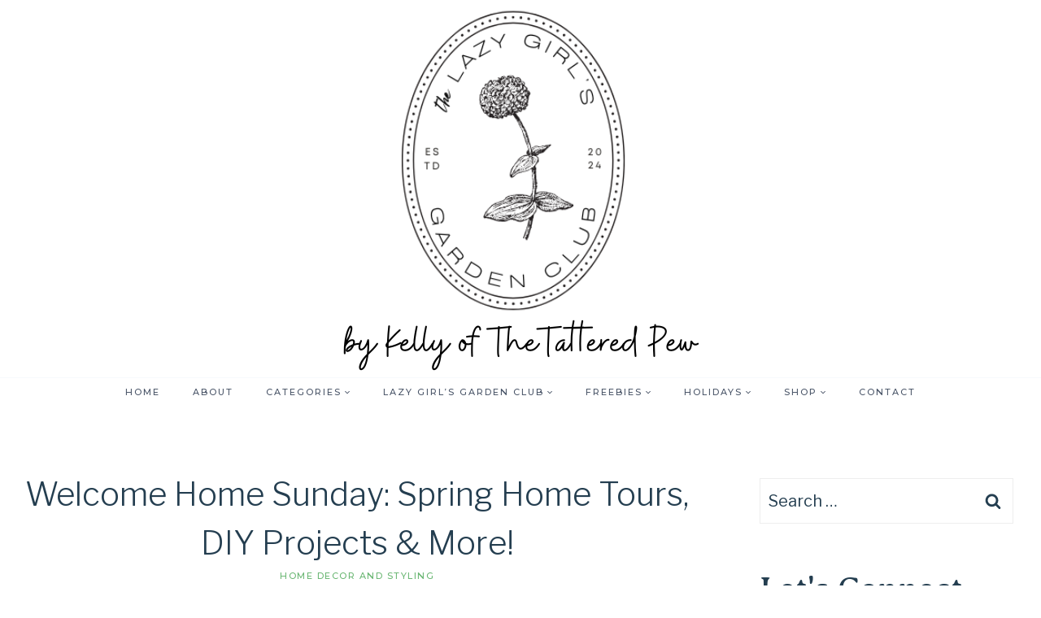

--- FILE ---
content_type: text/html; charset=UTF-8
request_url: https://www.thetatteredpew.com/welcome-home-sunday-spring-home-tours-diy-projects-more/
body_size: 34927
content:
<!doctype html>
<html lang="en-US" class="no-js" itemtype="https://schema.org/Blog" itemscope>
<head>
	<meta charset="UTF-8">
	<meta name="viewport" content="width=device-width, initial-scale=1, minimum-scale=1">
	<meta name='robots' content='index, follow, max-image-preview:large, max-snippet:-1, max-video-preview:-1' />

	<!-- This site is optimized with the Yoast SEO plugin v26.7 - https://yoast.com/wordpress/plugins/seo/ -->
	<title>Welcome Home Sunday: Spring Home Tours, DIY Projects &amp; More! &#187; Grow Beauty With Ease</title>
<link data-rocket-preload as="style" href="https://fonts.googleapis.com/css?family=Libre%20Franklin%3Aregular%2C300%2C500%7CMontserrat%3A500%7CAveria%20Serif%20Libre%3Aregular&#038;display=swap" rel="preload">
<link href="https://fonts.googleapis.com/css?family=Libre%20Franklin%3Aregular%2C300%2C500%7CMontserrat%3A500%7CAveria%20Serif%20Libre%3Aregular&#038;display=swap" media="print" onload="this.media=&#039;all&#039;" rel="stylesheet">
<noscript><link rel="stylesheet" href="https://fonts.googleapis.com/css?family=Libre%20Franklin%3Aregular%2C300%2C500%7CMontserrat%3A500%7CAveria%20Serif%20Libre%3Aregular&#038;display=swap"></noscript>
	<meta name="description" content="Welcome Home Sunday a Spring Home tours and DIY projects and more are found in this edition. Stop on by for inspiration!" />
	<link rel="canonical" href="https://www.thetatteredpew.com/welcome-home-sunday-spring-home-tours-diy-projects-more/" />
	<meta name="author" content="Kelly Radcliff" />
	<meta name="twitter:label1" content="Written by" />
	<meta name="twitter:data1" content="Kelly Radcliff" />
	<meta name="twitter:label2" content="Est. reading time" />
	<meta name="twitter:data2" content="1 minute" />
	<script type="application/ld+json" class="yoast-schema-graph">{"@context":"https://schema.org","@graph":[{"@type":"Article","@id":"https://www.thetatteredpew.com/welcome-home-sunday-spring-home-tours-diy-projects-more/#article","isPartOf":{"@id":"https://www.thetatteredpew.com/welcome-home-sunday-spring-home-tours-diy-projects-more/"},"author":{"name":"Kelly Radcliff","@id":"https://www.thetatteredpew.com/#/schema/person/01732891f684502b3045d50270f4d0e1"},"headline":"Welcome Home Sunday: Spring Home Tours, DIY Projects &#038; More!","datePublished":"2019-03-24T09:44:33+00:00","dateModified":"2022-10-03T02:02:41+00:00","mainEntityOfPage":{"@id":"https://www.thetatteredpew.com/welcome-home-sunday-spring-home-tours-diy-projects-more/"},"wordCount":246,"publisher":{"@id":"https://www.thetatteredpew.com/#organization"},"image":{"@id":"https://www.thetatteredpew.com/welcome-home-sunday-spring-home-tours-diy-projects-more/#primaryimage"},"thumbnailUrl":"https://www.thetatteredpew.com/wp-content/uploads/topiary-1.jpg","keywords":["DIY","Spring","Spring home tour"],"articleSection":["Home decor and styling"],"inLanguage":"en-US"},{"@type":"WebPage","@id":"https://www.thetatteredpew.com/welcome-home-sunday-spring-home-tours-diy-projects-more/","url":"https://www.thetatteredpew.com/welcome-home-sunday-spring-home-tours-diy-projects-more/","name":"Welcome Home Sunday: Spring Home Tours, DIY Projects & More! &#187; Grow Beauty With Ease","isPartOf":{"@id":"https://www.thetatteredpew.com/#website"},"primaryImageOfPage":{"@id":"https://www.thetatteredpew.com/welcome-home-sunday-spring-home-tours-diy-projects-more/#primaryimage"},"image":{"@id":"https://www.thetatteredpew.com/welcome-home-sunday-spring-home-tours-diy-projects-more/#primaryimage"},"thumbnailUrl":"https://www.thetatteredpew.com/wp-content/uploads/topiary-1.jpg","datePublished":"2019-03-24T09:44:33+00:00","dateModified":"2022-10-03T02:02:41+00:00","description":"Welcome Home Sunday a Spring Home tours and DIY projects and more are found in this edition. Stop on by for inspiration!","breadcrumb":{"@id":"https://www.thetatteredpew.com/welcome-home-sunday-spring-home-tours-diy-projects-more/#breadcrumb"},"inLanguage":"en-US","potentialAction":[{"@type":"ReadAction","target":["https://www.thetatteredpew.com/welcome-home-sunday-spring-home-tours-diy-projects-more/"]}]},{"@type":"ImageObject","inLanguage":"en-US","@id":"https://www.thetatteredpew.com/welcome-home-sunday-spring-home-tours-diy-projects-more/#primaryimage","url":"https://www.thetatteredpew.com/wp-content/uploads/topiary-1.jpg","contentUrl":"https://www.thetatteredpew.com/wp-content/uploads/topiary-1.jpg","width":1707,"height":2560,"caption":"Mini moss ball topiary DIY."},{"@type":"BreadcrumbList","@id":"https://www.thetatteredpew.com/welcome-home-sunday-spring-home-tours-diy-projects-more/#breadcrumb","itemListElement":[{"@type":"ListItem","position":1,"name":"Home","item":"https://www.thetatteredpew.com/"},{"@type":"ListItem","position":2,"name":"Blog","item":"https://www.thetatteredpew.com/blog/"},{"@type":"ListItem","position":3,"name":"Welcome Home Sunday: Spring Home Tours, DIY Projects &#038; More!"}]},{"@type":"WebSite","@id":"https://www.thetatteredpew.com/#website","url":"https://www.thetatteredpew.com/","name":"Grow Beauty With Ease","description":"by Kelly of The Tattered Pew","publisher":{"@id":"https://www.thetatteredpew.com/#organization"},"potentialAction":[{"@type":"SearchAction","target":{"@type":"EntryPoint","urlTemplate":"https://www.thetatteredpew.com/?s={search_term_string}"},"query-input":{"@type":"PropertyValueSpecification","valueRequired":true,"valueName":"search_term_string"}}],"inLanguage":"en-US"},{"@type":"Organization","@id":"https://www.thetatteredpew.com/#organization","name":"The Tattered Pew","url":"https://www.thetatteredpew.com/","logo":{"@type":"ImageObject","inLanguage":"en-US","@id":"https://www.thetatteredpew.com/#/schema/logo/image/","url":"https://www.thetatteredpew.com/wp-content/uploads/cropped-The-Tattered-Pew-Logo.jpg","contentUrl":"https://www.thetatteredpew.com/wp-content/uploads/cropped-The-Tattered-Pew-Logo.jpg","width":1608,"height":792,"caption":"The Tattered Pew"},"image":{"@id":"https://www.thetatteredpew.com/#/schema/logo/image/"},"sameAs":["https://www.instagram.com/thetatteredpew/","https://www.pinterest.com/kradclif/"]},{"@type":"Person","@id":"https://www.thetatteredpew.com/#/schema/person/01732891f684502b3045d50270f4d0e1","name":"Kelly Radcliff","sameAs":["http://www.thetatteredpew.com"],"url":"https://www.thetatteredpew.com/author/kradcliff/"}]}</script>
	<!-- / Yoast SEO plugin. -->


<!-- Hubbub v.2.28.0 https://morehubbub.com/ -->
<meta property="og:locale" content="en_US" />
<meta property="og:type" content="article" />
<meta property="og:title" content="Welcome Home Sunday: Spring Home Tours, DIY Projects &amp; More!" />
<meta property="og:description" content="Welcome Home Sunday a Spring Home tours and DIY projects and more are found in this edition. Stop on by for inspiration!" />
<meta property="og:url" content="https://www.thetatteredpew.com/welcome-home-sunday-spring-home-tours-diy-projects-more/" />
<meta property="og:site_name" content="Grow Beauty With Ease " />
<meta property="og:updated_time" content="2022-10-02T20:02:41+00:00" />
<meta property="article:published_time" content="2019-03-24T03:44:33+00:00" />
<meta property="article:modified_time" content="2022-10-02T20:02:41+00:00" />
<meta name="twitter:card" content="summary_large_image" />
<meta name="twitter:title" content="Welcome Home Sunday: Spring Home Tours, DIY Projects &amp; More!" />
<meta name="twitter:description" content="Welcome Home Sunday a Spring Home tours and DIY projects and more are found in this edition. Stop on by for inspiration!" />
<meta class="flipboard-article" content="Welcome Home Sunday a Spring Home tours and DIY projects and more are found in this edition. Stop on by for inspiration!" />
<meta property="og:image" content="https://www.thetatteredpew.com/wp-content/uploads/topiary-1.jpg" />
<meta name="twitter:image" content="https://www.thetatteredpew.com/wp-content/uploads/topiary-1.jpg" />
<meta property="og:image:width" content="1707" />
<meta property="og:image:height" content="2560" />
<!-- Hubbub v.2.28.0 https://morehubbub.com/ -->
<link rel='dns-prefetch' href='//scripts.mediavine.com' />
<link href='https://fonts.gstatic.com' crossorigin rel='preconnect' />
<link rel="alternate" type="application/rss+xml" title="Grow Beauty With Ease  &raquo; Feed" href="https://www.thetatteredpew.com/feed/" />
<link rel="alternate" type="application/rss+xml" title="Grow Beauty With Ease  &raquo; Comments Feed" href="https://www.thetatteredpew.com/comments/feed/" />
<script id="wpp-js" src="https://www.thetatteredpew.com/wp-content/plugins/wordpress-popular-posts/assets/js/wpp.min.js?ver=7.3.6" data-sampling="0" data-sampling-rate="100" data-api-url="https://www.thetatteredpew.com/wp-json/wordpress-popular-posts" data-post-id="5851" data-token="92f538d2ec" data-lang="0" data-debug="0"></script>
			<script>document.documentElement.classList.remove( 'no-js' );</script>
			<link rel="alternate" title="oEmbed (JSON)" type="application/json+oembed" href="https://www.thetatteredpew.com/wp-json/oembed/1.0/embed?url=https%3A%2F%2Fwww.thetatteredpew.com%2Fwelcome-home-sunday-spring-home-tours-diy-projects-more%2F" />
<link rel="alternate" title="oEmbed (XML)" type="text/xml+oembed" href="https://www.thetatteredpew.com/wp-json/oembed/1.0/embed?url=https%3A%2F%2Fwww.thetatteredpew.com%2Fwelcome-home-sunday-spring-home-tours-diy-projects-more%2F&#038;format=xml" />
<link rel="alternate" type="application/rss+xml" title="Grow Beauty With Ease  &raquo; Stories Feed" href="https://www.thetatteredpew.com/web-stories/feed/"><style id='wp-img-auto-sizes-contain-inline-css'>
img:is([sizes=auto i],[sizes^="auto," i]){contain-intrinsic-size:3000px 1500px}
/*# sourceURL=wp-img-auto-sizes-contain-inline-css */
</style>
<style id='wp-emoji-styles-inline-css'>

	img.wp-smiley, img.emoji {
		display: inline !important;
		border: none !important;
		box-shadow: none !important;
		height: 1em !important;
		width: 1em !important;
		margin: 0 0.07em !important;
		vertical-align: -0.1em !important;
		background: none !important;
		padding: 0 !important;
	}
/*# sourceURL=wp-emoji-styles-inline-css */
</style>
<style id='wp-block-library-inline-css'>
:root{--wp-block-synced-color:#7a00df;--wp-block-synced-color--rgb:122,0,223;--wp-bound-block-color:var(--wp-block-synced-color);--wp-editor-canvas-background:#ddd;--wp-admin-theme-color:#007cba;--wp-admin-theme-color--rgb:0,124,186;--wp-admin-theme-color-darker-10:#006ba1;--wp-admin-theme-color-darker-10--rgb:0,107,160.5;--wp-admin-theme-color-darker-20:#005a87;--wp-admin-theme-color-darker-20--rgb:0,90,135;--wp-admin-border-width-focus:2px}@media (min-resolution:192dpi){:root{--wp-admin-border-width-focus:1.5px}}.wp-element-button{cursor:pointer}:root .has-very-light-gray-background-color{background-color:#eee}:root .has-very-dark-gray-background-color{background-color:#313131}:root .has-very-light-gray-color{color:#eee}:root .has-very-dark-gray-color{color:#313131}:root .has-vivid-green-cyan-to-vivid-cyan-blue-gradient-background{background:linear-gradient(135deg,#00d084,#0693e3)}:root .has-purple-crush-gradient-background{background:linear-gradient(135deg,#34e2e4,#4721fb 50%,#ab1dfe)}:root .has-hazy-dawn-gradient-background{background:linear-gradient(135deg,#faaca8,#dad0ec)}:root .has-subdued-olive-gradient-background{background:linear-gradient(135deg,#fafae1,#67a671)}:root .has-atomic-cream-gradient-background{background:linear-gradient(135deg,#fdd79a,#004a59)}:root .has-nightshade-gradient-background{background:linear-gradient(135deg,#330968,#31cdcf)}:root .has-midnight-gradient-background{background:linear-gradient(135deg,#020381,#2874fc)}:root{--wp--preset--font-size--normal:16px;--wp--preset--font-size--huge:42px}.has-regular-font-size{font-size:1em}.has-larger-font-size{font-size:2.625em}.has-normal-font-size{font-size:var(--wp--preset--font-size--normal)}.has-huge-font-size{font-size:var(--wp--preset--font-size--huge)}.has-text-align-center{text-align:center}.has-text-align-left{text-align:left}.has-text-align-right{text-align:right}.has-fit-text{white-space:nowrap!important}#end-resizable-editor-section{display:none}.aligncenter{clear:both}.items-justified-left{justify-content:flex-start}.items-justified-center{justify-content:center}.items-justified-right{justify-content:flex-end}.items-justified-space-between{justify-content:space-between}.screen-reader-text{border:0;clip-path:inset(50%);height:1px;margin:-1px;overflow:hidden;padding:0;position:absolute;width:1px;word-wrap:normal!important}.screen-reader-text:focus{background-color:#ddd;clip-path:none;color:#444;display:block;font-size:1em;height:auto;left:5px;line-height:normal;padding:15px 23px 14px;text-decoration:none;top:5px;width:auto;z-index:100000}html :where(.has-border-color){border-style:solid}html :where([style*=border-top-color]){border-top-style:solid}html :where([style*=border-right-color]){border-right-style:solid}html :where([style*=border-bottom-color]){border-bottom-style:solid}html :where([style*=border-left-color]){border-left-style:solid}html :where([style*=border-width]){border-style:solid}html :where([style*=border-top-width]){border-top-style:solid}html :where([style*=border-right-width]){border-right-style:solid}html :where([style*=border-bottom-width]){border-bottom-style:solid}html :where([style*=border-left-width]){border-left-style:solid}html :where(img[class*=wp-image-]){height:auto;max-width:100%}:where(figure){margin:0 0 1em}html :where(.is-position-sticky){--wp-admin--admin-bar--position-offset:var(--wp-admin--admin-bar--height,0px)}@media screen and (max-width:600px){html :where(.is-position-sticky){--wp-admin--admin-bar--position-offset:0px}}

/*# sourceURL=wp-block-library-inline-css */
</style><style id='wp-block-button-inline-css'>
.wp-block-button__link{align-content:center;box-sizing:border-box;cursor:pointer;display:inline-block;height:100%;text-align:center;word-break:break-word}.wp-block-button__link.aligncenter{text-align:center}.wp-block-button__link.alignright{text-align:right}:where(.wp-block-button__link){border-radius:9999px;box-shadow:none;padding:calc(.667em + 2px) calc(1.333em + 2px);text-decoration:none}.wp-block-button[style*=text-decoration] .wp-block-button__link{text-decoration:inherit}.wp-block-buttons>.wp-block-button.has-custom-width{max-width:none}.wp-block-buttons>.wp-block-button.has-custom-width .wp-block-button__link{width:100%}.wp-block-buttons>.wp-block-button.has-custom-font-size .wp-block-button__link{font-size:inherit}.wp-block-buttons>.wp-block-button.wp-block-button__width-25{width:calc(25% - var(--wp--style--block-gap, .5em)*.75)}.wp-block-buttons>.wp-block-button.wp-block-button__width-50{width:calc(50% - var(--wp--style--block-gap, .5em)*.5)}.wp-block-buttons>.wp-block-button.wp-block-button__width-75{width:calc(75% - var(--wp--style--block-gap, .5em)*.25)}.wp-block-buttons>.wp-block-button.wp-block-button__width-100{flex-basis:100%;width:100%}.wp-block-buttons.is-vertical>.wp-block-button.wp-block-button__width-25{width:25%}.wp-block-buttons.is-vertical>.wp-block-button.wp-block-button__width-50{width:50%}.wp-block-buttons.is-vertical>.wp-block-button.wp-block-button__width-75{width:75%}.wp-block-button.is-style-squared,.wp-block-button__link.wp-block-button.is-style-squared{border-radius:0}.wp-block-button.no-border-radius,.wp-block-button__link.no-border-radius{border-radius:0!important}:root :where(.wp-block-button .wp-block-button__link.is-style-outline),:root :where(.wp-block-button.is-style-outline>.wp-block-button__link){border:2px solid;padding:.667em 1.333em}:root :where(.wp-block-button .wp-block-button__link.is-style-outline:not(.has-text-color)),:root :where(.wp-block-button.is-style-outline>.wp-block-button__link:not(.has-text-color)){color:currentColor}:root :where(.wp-block-button .wp-block-button__link.is-style-outline:not(.has-background)),:root :where(.wp-block-button.is-style-outline>.wp-block-button__link:not(.has-background)){background-color:initial;background-image:none}
/*# sourceURL=https://www.thetatteredpew.com/wp-includes/blocks/button/style.min.css */
</style>
<style id='wp-block-heading-inline-css'>
h1:where(.wp-block-heading).has-background,h2:where(.wp-block-heading).has-background,h3:where(.wp-block-heading).has-background,h4:where(.wp-block-heading).has-background,h5:where(.wp-block-heading).has-background,h6:where(.wp-block-heading).has-background{padding:1.25em 2.375em}h1.has-text-align-left[style*=writing-mode]:where([style*=vertical-lr]),h1.has-text-align-right[style*=writing-mode]:where([style*=vertical-rl]),h2.has-text-align-left[style*=writing-mode]:where([style*=vertical-lr]),h2.has-text-align-right[style*=writing-mode]:where([style*=vertical-rl]),h3.has-text-align-left[style*=writing-mode]:where([style*=vertical-lr]),h3.has-text-align-right[style*=writing-mode]:where([style*=vertical-rl]),h4.has-text-align-left[style*=writing-mode]:where([style*=vertical-lr]),h4.has-text-align-right[style*=writing-mode]:where([style*=vertical-rl]),h5.has-text-align-left[style*=writing-mode]:where([style*=vertical-lr]),h5.has-text-align-right[style*=writing-mode]:where([style*=vertical-rl]),h6.has-text-align-left[style*=writing-mode]:where([style*=vertical-lr]),h6.has-text-align-right[style*=writing-mode]:where([style*=vertical-rl]){rotate:180deg}
/*# sourceURL=https://www.thetatteredpew.com/wp-includes/blocks/heading/style.min.css */
</style>
<style id='wp-block-image-inline-css'>
.wp-block-image>a,.wp-block-image>figure>a{display:inline-block}.wp-block-image img{box-sizing:border-box;height:auto;max-width:100%;vertical-align:bottom}@media not (prefers-reduced-motion){.wp-block-image img.hide{visibility:hidden}.wp-block-image img.show{animation:show-content-image .4s}}.wp-block-image[style*=border-radius] img,.wp-block-image[style*=border-radius]>a{border-radius:inherit}.wp-block-image.has-custom-border img{box-sizing:border-box}.wp-block-image.aligncenter{text-align:center}.wp-block-image.alignfull>a,.wp-block-image.alignwide>a{width:100%}.wp-block-image.alignfull img,.wp-block-image.alignwide img{height:auto;width:100%}.wp-block-image .aligncenter,.wp-block-image .alignleft,.wp-block-image .alignright,.wp-block-image.aligncenter,.wp-block-image.alignleft,.wp-block-image.alignright{display:table}.wp-block-image .aligncenter>figcaption,.wp-block-image .alignleft>figcaption,.wp-block-image .alignright>figcaption,.wp-block-image.aligncenter>figcaption,.wp-block-image.alignleft>figcaption,.wp-block-image.alignright>figcaption{caption-side:bottom;display:table-caption}.wp-block-image .alignleft{float:left;margin:.5em 1em .5em 0}.wp-block-image .alignright{float:right;margin:.5em 0 .5em 1em}.wp-block-image .aligncenter{margin-left:auto;margin-right:auto}.wp-block-image :where(figcaption){margin-bottom:1em;margin-top:.5em}.wp-block-image.is-style-circle-mask img{border-radius:9999px}@supports ((-webkit-mask-image:none) or (mask-image:none)) or (-webkit-mask-image:none){.wp-block-image.is-style-circle-mask img{border-radius:0;-webkit-mask-image:url('data:image/svg+xml;utf8,<svg viewBox="0 0 100 100" xmlns="http://www.w3.org/2000/svg"><circle cx="50" cy="50" r="50"/></svg>');mask-image:url('data:image/svg+xml;utf8,<svg viewBox="0 0 100 100" xmlns="http://www.w3.org/2000/svg"><circle cx="50" cy="50" r="50"/></svg>');mask-mode:alpha;-webkit-mask-position:center;mask-position:center;-webkit-mask-repeat:no-repeat;mask-repeat:no-repeat;-webkit-mask-size:contain;mask-size:contain}}:root :where(.wp-block-image.is-style-rounded img,.wp-block-image .is-style-rounded img){border-radius:9999px}.wp-block-image figure{margin:0}.wp-lightbox-container{display:flex;flex-direction:column;position:relative}.wp-lightbox-container img{cursor:zoom-in}.wp-lightbox-container img:hover+button{opacity:1}.wp-lightbox-container button{align-items:center;backdrop-filter:blur(16px) saturate(180%);background-color:#5a5a5a40;border:none;border-radius:4px;cursor:zoom-in;display:flex;height:20px;justify-content:center;opacity:0;padding:0;position:absolute;right:16px;text-align:center;top:16px;width:20px;z-index:100}@media not (prefers-reduced-motion){.wp-lightbox-container button{transition:opacity .2s ease}}.wp-lightbox-container button:focus-visible{outline:3px auto #5a5a5a40;outline:3px auto -webkit-focus-ring-color;outline-offset:3px}.wp-lightbox-container button:hover{cursor:pointer;opacity:1}.wp-lightbox-container button:focus{opacity:1}.wp-lightbox-container button:focus,.wp-lightbox-container button:hover,.wp-lightbox-container button:not(:hover):not(:active):not(.has-background){background-color:#5a5a5a40;border:none}.wp-lightbox-overlay{box-sizing:border-box;cursor:zoom-out;height:100vh;left:0;overflow:hidden;position:fixed;top:0;visibility:hidden;width:100%;z-index:100000}.wp-lightbox-overlay .close-button{align-items:center;cursor:pointer;display:flex;justify-content:center;min-height:40px;min-width:40px;padding:0;position:absolute;right:calc(env(safe-area-inset-right) + 16px);top:calc(env(safe-area-inset-top) + 16px);z-index:5000000}.wp-lightbox-overlay .close-button:focus,.wp-lightbox-overlay .close-button:hover,.wp-lightbox-overlay .close-button:not(:hover):not(:active):not(.has-background){background:none;border:none}.wp-lightbox-overlay .lightbox-image-container{height:var(--wp--lightbox-container-height);left:50%;overflow:hidden;position:absolute;top:50%;transform:translate(-50%,-50%);transform-origin:top left;width:var(--wp--lightbox-container-width);z-index:9999999999}.wp-lightbox-overlay .wp-block-image{align-items:center;box-sizing:border-box;display:flex;height:100%;justify-content:center;margin:0;position:relative;transform-origin:0 0;width:100%;z-index:3000000}.wp-lightbox-overlay .wp-block-image img{height:var(--wp--lightbox-image-height);min-height:var(--wp--lightbox-image-height);min-width:var(--wp--lightbox-image-width);width:var(--wp--lightbox-image-width)}.wp-lightbox-overlay .wp-block-image figcaption{display:none}.wp-lightbox-overlay button{background:none;border:none}.wp-lightbox-overlay .scrim{background-color:#fff;height:100%;opacity:.9;position:absolute;width:100%;z-index:2000000}.wp-lightbox-overlay.active{visibility:visible}@media not (prefers-reduced-motion){.wp-lightbox-overlay.active{animation:turn-on-visibility .25s both}.wp-lightbox-overlay.active img{animation:turn-on-visibility .35s both}.wp-lightbox-overlay.show-closing-animation:not(.active){animation:turn-off-visibility .35s both}.wp-lightbox-overlay.show-closing-animation:not(.active) img{animation:turn-off-visibility .25s both}.wp-lightbox-overlay.zoom.active{animation:none;opacity:1;visibility:visible}.wp-lightbox-overlay.zoom.active .lightbox-image-container{animation:lightbox-zoom-in .4s}.wp-lightbox-overlay.zoom.active .lightbox-image-container img{animation:none}.wp-lightbox-overlay.zoom.active .scrim{animation:turn-on-visibility .4s forwards}.wp-lightbox-overlay.zoom.show-closing-animation:not(.active){animation:none}.wp-lightbox-overlay.zoom.show-closing-animation:not(.active) .lightbox-image-container{animation:lightbox-zoom-out .4s}.wp-lightbox-overlay.zoom.show-closing-animation:not(.active) .lightbox-image-container img{animation:none}.wp-lightbox-overlay.zoom.show-closing-animation:not(.active) .scrim{animation:turn-off-visibility .4s forwards}}@keyframes show-content-image{0%{visibility:hidden}99%{visibility:hidden}to{visibility:visible}}@keyframes turn-on-visibility{0%{opacity:0}to{opacity:1}}@keyframes turn-off-visibility{0%{opacity:1;visibility:visible}99%{opacity:0;visibility:visible}to{opacity:0;visibility:hidden}}@keyframes lightbox-zoom-in{0%{transform:translate(calc((-100vw + var(--wp--lightbox-scrollbar-width))/2 + var(--wp--lightbox-initial-left-position)),calc(-50vh + var(--wp--lightbox-initial-top-position))) scale(var(--wp--lightbox-scale))}to{transform:translate(-50%,-50%) scale(1)}}@keyframes lightbox-zoom-out{0%{transform:translate(-50%,-50%) scale(1);visibility:visible}99%{visibility:visible}to{transform:translate(calc((-100vw + var(--wp--lightbox-scrollbar-width))/2 + var(--wp--lightbox-initial-left-position)),calc(-50vh + var(--wp--lightbox-initial-top-position))) scale(var(--wp--lightbox-scale));visibility:hidden}}
/*# sourceURL=https://www.thetatteredpew.com/wp-includes/blocks/image/style.min.css */
</style>
<style id='wp-block-buttons-inline-css'>
.wp-block-buttons{box-sizing:border-box}.wp-block-buttons.is-vertical{flex-direction:column}.wp-block-buttons.is-vertical>.wp-block-button:last-child{margin-bottom:0}.wp-block-buttons>.wp-block-button{display:inline-block;margin:0}.wp-block-buttons.is-content-justification-left{justify-content:flex-start}.wp-block-buttons.is-content-justification-left.is-vertical{align-items:flex-start}.wp-block-buttons.is-content-justification-center{justify-content:center}.wp-block-buttons.is-content-justification-center.is-vertical{align-items:center}.wp-block-buttons.is-content-justification-right{justify-content:flex-end}.wp-block-buttons.is-content-justification-right.is-vertical{align-items:flex-end}.wp-block-buttons.is-content-justification-space-between{justify-content:space-between}.wp-block-buttons.aligncenter{text-align:center}.wp-block-buttons:not(.is-content-justification-space-between,.is-content-justification-right,.is-content-justification-left,.is-content-justification-center) .wp-block-button.aligncenter{margin-left:auto;margin-right:auto;width:100%}.wp-block-buttons[style*=text-decoration] .wp-block-button,.wp-block-buttons[style*=text-decoration] .wp-block-button__link{text-decoration:inherit}.wp-block-buttons.has-custom-font-size .wp-block-button__link{font-size:inherit}.wp-block-buttons .wp-block-button__link{width:100%}.wp-block-button.aligncenter{text-align:center}
/*# sourceURL=https://www.thetatteredpew.com/wp-includes/blocks/buttons/style.min.css */
</style>
<style id='wp-block-paragraph-inline-css'>
.is-small-text{font-size:.875em}.is-regular-text{font-size:1em}.is-large-text{font-size:2.25em}.is-larger-text{font-size:3em}.has-drop-cap:not(:focus):first-letter{float:left;font-size:8.4em;font-style:normal;font-weight:100;line-height:.68;margin:.05em .1em 0 0;text-transform:uppercase}body.rtl .has-drop-cap:not(:focus):first-letter{float:none;margin-left:.1em}p.has-drop-cap.has-background{overflow:hidden}:root :where(p.has-background){padding:1.25em 2.375em}:where(p.has-text-color:not(.has-link-color)) a{color:inherit}p.has-text-align-left[style*="writing-mode:vertical-lr"],p.has-text-align-right[style*="writing-mode:vertical-rl"]{rotate:180deg}
/*# sourceURL=https://www.thetatteredpew.com/wp-includes/blocks/paragraph/style.min.css */
</style>
<style id='wp-block-social-links-inline-css'>
.wp-block-social-links{background:none;box-sizing:border-box;margin-left:0;padding-left:0;padding-right:0;text-indent:0}.wp-block-social-links .wp-social-link a,.wp-block-social-links .wp-social-link a:hover{border-bottom:0;box-shadow:none;text-decoration:none}.wp-block-social-links .wp-social-link svg{height:1em;width:1em}.wp-block-social-links .wp-social-link span:not(.screen-reader-text){font-size:.65em;margin-left:.5em;margin-right:.5em}.wp-block-social-links.has-small-icon-size{font-size:16px}.wp-block-social-links,.wp-block-social-links.has-normal-icon-size{font-size:24px}.wp-block-social-links.has-large-icon-size{font-size:36px}.wp-block-social-links.has-huge-icon-size{font-size:48px}.wp-block-social-links.aligncenter{display:flex;justify-content:center}.wp-block-social-links.alignright{justify-content:flex-end}.wp-block-social-link{border-radius:9999px;display:block}@media not (prefers-reduced-motion){.wp-block-social-link{transition:transform .1s ease}}.wp-block-social-link{height:auto}.wp-block-social-link a{align-items:center;display:flex;line-height:0}.wp-block-social-link:hover{transform:scale(1.1)}.wp-block-social-links .wp-block-social-link.wp-social-link{display:inline-block;margin:0;padding:0}.wp-block-social-links .wp-block-social-link.wp-social-link .wp-block-social-link-anchor,.wp-block-social-links .wp-block-social-link.wp-social-link .wp-block-social-link-anchor svg,.wp-block-social-links .wp-block-social-link.wp-social-link .wp-block-social-link-anchor:active,.wp-block-social-links .wp-block-social-link.wp-social-link .wp-block-social-link-anchor:hover,.wp-block-social-links .wp-block-social-link.wp-social-link .wp-block-social-link-anchor:visited{color:currentColor;fill:currentColor}:where(.wp-block-social-links:not(.is-style-logos-only)) .wp-social-link{background-color:#f0f0f0;color:#444}:where(.wp-block-social-links:not(.is-style-logos-only)) .wp-social-link-amazon{background-color:#f90;color:#fff}:where(.wp-block-social-links:not(.is-style-logos-only)) .wp-social-link-bandcamp{background-color:#1ea0c3;color:#fff}:where(.wp-block-social-links:not(.is-style-logos-only)) .wp-social-link-behance{background-color:#0757fe;color:#fff}:where(.wp-block-social-links:not(.is-style-logos-only)) .wp-social-link-bluesky{background-color:#0a7aff;color:#fff}:where(.wp-block-social-links:not(.is-style-logos-only)) .wp-social-link-codepen{background-color:#1e1f26;color:#fff}:where(.wp-block-social-links:not(.is-style-logos-only)) .wp-social-link-deviantart{background-color:#02e49b;color:#fff}:where(.wp-block-social-links:not(.is-style-logos-only)) .wp-social-link-discord{background-color:#5865f2;color:#fff}:where(.wp-block-social-links:not(.is-style-logos-only)) .wp-social-link-dribbble{background-color:#e94c89;color:#fff}:where(.wp-block-social-links:not(.is-style-logos-only)) .wp-social-link-dropbox{background-color:#4280ff;color:#fff}:where(.wp-block-social-links:not(.is-style-logos-only)) .wp-social-link-etsy{background-color:#f45800;color:#fff}:where(.wp-block-social-links:not(.is-style-logos-only)) .wp-social-link-facebook{background-color:#0866ff;color:#fff}:where(.wp-block-social-links:not(.is-style-logos-only)) .wp-social-link-fivehundredpx{background-color:#000;color:#fff}:where(.wp-block-social-links:not(.is-style-logos-only)) .wp-social-link-flickr{background-color:#0461dd;color:#fff}:where(.wp-block-social-links:not(.is-style-logos-only)) .wp-social-link-foursquare{background-color:#e65678;color:#fff}:where(.wp-block-social-links:not(.is-style-logos-only)) .wp-social-link-github{background-color:#24292d;color:#fff}:where(.wp-block-social-links:not(.is-style-logos-only)) .wp-social-link-goodreads{background-color:#eceadd;color:#382110}:where(.wp-block-social-links:not(.is-style-logos-only)) .wp-social-link-google{background-color:#ea4434;color:#fff}:where(.wp-block-social-links:not(.is-style-logos-only)) .wp-social-link-gravatar{background-color:#1d4fc4;color:#fff}:where(.wp-block-social-links:not(.is-style-logos-only)) .wp-social-link-instagram{background-color:#f00075;color:#fff}:where(.wp-block-social-links:not(.is-style-logos-only)) .wp-social-link-lastfm{background-color:#e21b24;color:#fff}:where(.wp-block-social-links:not(.is-style-logos-only)) .wp-social-link-linkedin{background-color:#0d66c2;color:#fff}:where(.wp-block-social-links:not(.is-style-logos-only)) .wp-social-link-mastodon{background-color:#3288d4;color:#fff}:where(.wp-block-social-links:not(.is-style-logos-only)) .wp-social-link-medium{background-color:#000;color:#fff}:where(.wp-block-social-links:not(.is-style-logos-only)) .wp-social-link-meetup{background-color:#f6405f;color:#fff}:where(.wp-block-social-links:not(.is-style-logos-only)) .wp-social-link-patreon{background-color:#000;color:#fff}:where(.wp-block-social-links:not(.is-style-logos-only)) .wp-social-link-pinterest{background-color:#e60122;color:#fff}:where(.wp-block-social-links:not(.is-style-logos-only)) .wp-social-link-pocket{background-color:#ef4155;color:#fff}:where(.wp-block-social-links:not(.is-style-logos-only)) .wp-social-link-reddit{background-color:#ff4500;color:#fff}:where(.wp-block-social-links:not(.is-style-logos-only)) .wp-social-link-skype{background-color:#0478d7;color:#fff}:where(.wp-block-social-links:not(.is-style-logos-only)) .wp-social-link-snapchat{background-color:#fefc00;color:#fff;stroke:#000}:where(.wp-block-social-links:not(.is-style-logos-only)) .wp-social-link-soundcloud{background-color:#ff5600;color:#fff}:where(.wp-block-social-links:not(.is-style-logos-only)) .wp-social-link-spotify{background-color:#1bd760;color:#fff}:where(.wp-block-social-links:not(.is-style-logos-only)) .wp-social-link-telegram{background-color:#2aabee;color:#fff}:where(.wp-block-social-links:not(.is-style-logos-only)) .wp-social-link-threads{background-color:#000;color:#fff}:where(.wp-block-social-links:not(.is-style-logos-only)) .wp-social-link-tiktok{background-color:#000;color:#fff}:where(.wp-block-social-links:not(.is-style-logos-only)) .wp-social-link-tumblr{background-color:#011835;color:#fff}:where(.wp-block-social-links:not(.is-style-logos-only)) .wp-social-link-twitch{background-color:#6440a4;color:#fff}:where(.wp-block-social-links:not(.is-style-logos-only)) .wp-social-link-twitter{background-color:#1da1f2;color:#fff}:where(.wp-block-social-links:not(.is-style-logos-only)) .wp-social-link-vimeo{background-color:#1eb7ea;color:#fff}:where(.wp-block-social-links:not(.is-style-logos-only)) .wp-social-link-vk{background-color:#4680c2;color:#fff}:where(.wp-block-social-links:not(.is-style-logos-only)) .wp-social-link-wordpress{background-color:#3499cd;color:#fff}:where(.wp-block-social-links:not(.is-style-logos-only)) .wp-social-link-whatsapp{background-color:#25d366;color:#fff}:where(.wp-block-social-links:not(.is-style-logos-only)) .wp-social-link-x{background-color:#000;color:#fff}:where(.wp-block-social-links:not(.is-style-logos-only)) .wp-social-link-yelp{background-color:#d32422;color:#fff}:where(.wp-block-social-links:not(.is-style-logos-only)) .wp-social-link-youtube{background-color:red;color:#fff}:where(.wp-block-social-links.is-style-logos-only) .wp-social-link{background:none}:where(.wp-block-social-links.is-style-logos-only) .wp-social-link svg{height:1.25em;width:1.25em}:where(.wp-block-social-links.is-style-logos-only) .wp-social-link-amazon{color:#f90}:where(.wp-block-social-links.is-style-logos-only) .wp-social-link-bandcamp{color:#1ea0c3}:where(.wp-block-social-links.is-style-logos-only) .wp-social-link-behance{color:#0757fe}:where(.wp-block-social-links.is-style-logos-only) .wp-social-link-bluesky{color:#0a7aff}:where(.wp-block-social-links.is-style-logos-only) .wp-social-link-codepen{color:#1e1f26}:where(.wp-block-social-links.is-style-logos-only) .wp-social-link-deviantart{color:#02e49b}:where(.wp-block-social-links.is-style-logos-only) .wp-social-link-discord{color:#5865f2}:where(.wp-block-social-links.is-style-logos-only) .wp-social-link-dribbble{color:#e94c89}:where(.wp-block-social-links.is-style-logos-only) .wp-social-link-dropbox{color:#4280ff}:where(.wp-block-social-links.is-style-logos-only) .wp-social-link-etsy{color:#f45800}:where(.wp-block-social-links.is-style-logos-only) .wp-social-link-facebook{color:#0866ff}:where(.wp-block-social-links.is-style-logos-only) .wp-social-link-fivehundredpx{color:#000}:where(.wp-block-social-links.is-style-logos-only) .wp-social-link-flickr{color:#0461dd}:where(.wp-block-social-links.is-style-logos-only) .wp-social-link-foursquare{color:#e65678}:where(.wp-block-social-links.is-style-logos-only) .wp-social-link-github{color:#24292d}:where(.wp-block-social-links.is-style-logos-only) .wp-social-link-goodreads{color:#382110}:where(.wp-block-social-links.is-style-logos-only) .wp-social-link-google{color:#ea4434}:where(.wp-block-social-links.is-style-logos-only) .wp-social-link-gravatar{color:#1d4fc4}:where(.wp-block-social-links.is-style-logos-only) .wp-social-link-instagram{color:#f00075}:where(.wp-block-social-links.is-style-logos-only) .wp-social-link-lastfm{color:#e21b24}:where(.wp-block-social-links.is-style-logos-only) .wp-social-link-linkedin{color:#0d66c2}:where(.wp-block-social-links.is-style-logos-only) .wp-social-link-mastodon{color:#3288d4}:where(.wp-block-social-links.is-style-logos-only) .wp-social-link-medium{color:#000}:where(.wp-block-social-links.is-style-logos-only) .wp-social-link-meetup{color:#f6405f}:where(.wp-block-social-links.is-style-logos-only) .wp-social-link-patreon{color:#000}:where(.wp-block-social-links.is-style-logos-only) .wp-social-link-pinterest{color:#e60122}:where(.wp-block-social-links.is-style-logos-only) .wp-social-link-pocket{color:#ef4155}:where(.wp-block-social-links.is-style-logos-only) .wp-social-link-reddit{color:#ff4500}:where(.wp-block-social-links.is-style-logos-only) .wp-social-link-skype{color:#0478d7}:where(.wp-block-social-links.is-style-logos-only) .wp-social-link-snapchat{color:#fff;stroke:#000}:where(.wp-block-social-links.is-style-logos-only) .wp-social-link-soundcloud{color:#ff5600}:where(.wp-block-social-links.is-style-logos-only) .wp-social-link-spotify{color:#1bd760}:where(.wp-block-social-links.is-style-logos-only) .wp-social-link-telegram{color:#2aabee}:where(.wp-block-social-links.is-style-logos-only) .wp-social-link-threads{color:#000}:where(.wp-block-social-links.is-style-logos-only) .wp-social-link-tiktok{color:#000}:where(.wp-block-social-links.is-style-logos-only) .wp-social-link-tumblr{color:#011835}:where(.wp-block-social-links.is-style-logos-only) .wp-social-link-twitch{color:#6440a4}:where(.wp-block-social-links.is-style-logos-only) .wp-social-link-twitter{color:#1da1f2}:where(.wp-block-social-links.is-style-logos-only) .wp-social-link-vimeo{color:#1eb7ea}:where(.wp-block-social-links.is-style-logos-only) .wp-social-link-vk{color:#4680c2}:where(.wp-block-social-links.is-style-logos-only) .wp-social-link-whatsapp{color:#25d366}:where(.wp-block-social-links.is-style-logos-only) .wp-social-link-wordpress{color:#3499cd}:where(.wp-block-social-links.is-style-logos-only) .wp-social-link-x{color:#000}:where(.wp-block-social-links.is-style-logos-only) .wp-social-link-yelp{color:#d32422}:where(.wp-block-social-links.is-style-logos-only) .wp-social-link-youtube{color:red}.wp-block-social-links.is-style-pill-shape .wp-social-link{width:auto}:root :where(.wp-block-social-links .wp-social-link a){padding:.25em}:root :where(.wp-block-social-links.is-style-logos-only .wp-social-link a){padding:0}:root :where(.wp-block-social-links.is-style-pill-shape .wp-social-link a){padding-left:.6666666667em;padding-right:.6666666667em}.wp-block-social-links:not(.has-icon-color):not(.has-icon-background-color) .wp-social-link-snapchat .wp-block-social-link-label{color:#000}
/*# sourceURL=https://www.thetatteredpew.com/wp-includes/blocks/social-links/style.min.css */
</style>
<style id='global-styles-inline-css'>
:root{--wp--preset--aspect-ratio--square: 1;--wp--preset--aspect-ratio--4-3: 4/3;--wp--preset--aspect-ratio--3-4: 3/4;--wp--preset--aspect-ratio--3-2: 3/2;--wp--preset--aspect-ratio--2-3: 2/3;--wp--preset--aspect-ratio--16-9: 16/9;--wp--preset--aspect-ratio--9-16: 9/16;--wp--preset--color--black: #000000;--wp--preset--color--cyan-bluish-gray: #abb8c3;--wp--preset--color--white: #ffffff;--wp--preset--color--pale-pink: #f78da7;--wp--preset--color--vivid-red: #cf2e2e;--wp--preset--color--luminous-vivid-orange: #ff6900;--wp--preset--color--luminous-vivid-amber: #fcb900;--wp--preset--color--light-green-cyan: #7bdcb5;--wp--preset--color--vivid-green-cyan: #00d084;--wp--preset--color--pale-cyan-blue: #8ed1fc;--wp--preset--color--vivid-cyan-blue: #0693e3;--wp--preset--color--vivid-purple: #9b51e0;--wp--preset--color--theme-palette-1: var(--global-palette1);--wp--preset--color--theme-palette-2: var(--global-palette2);--wp--preset--color--theme-palette-3: var(--global-palette3);--wp--preset--color--theme-palette-4: var(--global-palette4);--wp--preset--color--theme-palette-5: var(--global-palette5);--wp--preset--color--theme-palette-6: var(--global-palette6);--wp--preset--color--theme-palette-7: var(--global-palette7);--wp--preset--color--theme-palette-8: var(--global-palette8);--wp--preset--color--theme-palette-9: var(--global-palette9);--wp--preset--color--theme-palette-10: var(--global-palette10);--wp--preset--color--theme-palette-11: var(--global-palette11);--wp--preset--color--theme-palette-12: var(--global-palette12);--wp--preset--color--theme-palette-13: var(--global-palette13);--wp--preset--color--theme-palette-14: var(--global-palette14);--wp--preset--color--theme-palette-15: var(--global-palette15);--wp--preset--gradient--vivid-cyan-blue-to-vivid-purple: linear-gradient(135deg,rgb(6,147,227) 0%,rgb(155,81,224) 100%);--wp--preset--gradient--light-green-cyan-to-vivid-green-cyan: linear-gradient(135deg,rgb(122,220,180) 0%,rgb(0,208,130) 100%);--wp--preset--gradient--luminous-vivid-amber-to-luminous-vivid-orange: linear-gradient(135deg,rgb(252,185,0) 0%,rgb(255,105,0) 100%);--wp--preset--gradient--luminous-vivid-orange-to-vivid-red: linear-gradient(135deg,rgb(255,105,0) 0%,rgb(207,46,46) 100%);--wp--preset--gradient--very-light-gray-to-cyan-bluish-gray: linear-gradient(135deg,rgb(238,238,238) 0%,rgb(169,184,195) 100%);--wp--preset--gradient--cool-to-warm-spectrum: linear-gradient(135deg,rgb(74,234,220) 0%,rgb(151,120,209) 20%,rgb(207,42,186) 40%,rgb(238,44,130) 60%,rgb(251,105,98) 80%,rgb(254,248,76) 100%);--wp--preset--gradient--blush-light-purple: linear-gradient(135deg,rgb(255,206,236) 0%,rgb(152,150,240) 100%);--wp--preset--gradient--blush-bordeaux: linear-gradient(135deg,rgb(254,205,165) 0%,rgb(254,45,45) 50%,rgb(107,0,62) 100%);--wp--preset--gradient--luminous-dusk: linear-gradient(135deg,rgb(255,203,112) 0%,rgb(199,81,192) 50%,rgb(65,88,208) 100%);--wp--preset--gradient--pale-ocean: linear-gradient(135deg,rgb(255,245,203) 0%,rgb(182,227,212) 50%,rgb(51,167,181) 100%);--wp--preset--gradient--electric-grass: linear-gradient(135deg,rgb(202,248,128) 0%,rgb(113,206,126) 100%);--wp--preset--gradient--midnight: linear-gradient(135deg,rgb(2,3,129) 0%,rgb(40,116,252) 100%);--wp--preset--font-size--small: var(--global-font-size-small);--wp--preset--font-size--medium: var(--global-font-size-medium);--wp--preset--font-size--large: var(--global-font-size-large);--wp--preset--font-size--x-large: 42px;--wp--preset--font-size--larger: var(--global-font-size-larger);--wp--preset--font-size--xxlarge: var(--global-font-size-xxlarge);--wp--preset--spacing--20: 0.44rem;--wp--preset--spacing--30: 0.67rem;--wp--preset--spacing--40: 1rem;--wp--preset--spacing--50: 1.5rem;--wp--preset--spacing--60: 2.25rem;--wp--preset--spacing--70: 3.38rem;--wp--preset--spacing--80: 5.06rem;--wp--preset--shadow--natural: 6px 6px 9px rgba(0, 0, 0, 0.2);--wp--preset--shadow--deep: 12px 12px 50px rgba(0, 0, 0, 0.4);--wp--preset--shadow--sharp: 6px 6px 0px rgba(0, 0, 0, 0.2);--wp--preset--shadow--outlined: 6px 6px 0px -3px rgb(255, 255, 255), 6px 6px rgb(0, 0, 0);--wp--preset--shadow--crisp: 6px 6px 0px rgb(0, 0, 0);}:where(.is-layout-flex){gap: 0.5em;}:where(.is-layout-grid){gap: 0.5em;}body .is-layout-flex{display: flex;}.is-layout-flex{flex-wrap: wrap;align-items: center;}.is-layout-flex > :is(*, div){margin: 0;}body .is-layout-grid{display: grid;}.is-layout-grid > :is(*, div){margin: 0;}:where(.wp-block-columns.is-layout-flex){gap: 2em;}:where(.wp-block-columns.is-layout-grid){gap: 2em;}:where(.wp-block-post-template.is-layout-flex){gap: 1.25em;}:where(.wp-block-post-template.is-layout-grid){gap: 1.25em;}.has-black-color{color: var(--wp--preset--color--black) !important;}.has-cyan-bluish-gray-color{color: var(--wp--preset--color--cyan-bluish-gray) !important;}.has-white-color{color: var(--wp--preset--color--white) !important;}.has-pale-pink-color{color: var(--wp--preset--color--pale-pink) !important;}.has-vivid-red-color{color: var(--wp--preset--color--vivid-red) !important;}.has-luminous-vivid-orange-color{color: var(--wp--preset--color--luminous-vivid-orange) !important;}.has-luminous-vivid-amber-color{color: var(--wp--preset--color--luminous-vivid-amber) !important;}.has-light-green-cyan-color{color: var(--wp--preset--color--light-green-cyan) !important;}.has-vivid-green-cyan-color{color: var(--wp--preset--color--vivid-green-cyan) !important;}.has-pale-cyan-blue-color{color: var(--wp--preset--color--pale-cyan-blue) !important;}.has-vivid-cyan-blue-color{color: var(--wp--preset--color--vivid-cyan-blue) !important;}.has-vivid-purple-color{color: var(--wp--preset--color--vivid-purple) !important;}.has-black-background-color{background-color: var(--wp--preset--color--black) !important;}.has-cyan-bluish-gray-background-color{background-color: var(--wp--preset--color--cyan-bluish-gray) !important;}.has-white-background-color{background-color: var(--wp--preset--color--white) !important;}.has-pale-pink-background-color{background-color: var(--wp--preset--color--pale-pink) !important;}.has-vivid-red-background-color{background-color: var(--wp--preset--color--vivid-red) !important;}.has-luminous-vivid-orange-background-color{background-color: var(--wp--preset--color--luminous-vivid-orange) !important;}.has-luminous-vivid-amber-background-color{background-color: var(--wp--preset--color--luminous-vivid-amber) !important;}.has-light-green-cyan-background-color{background-color: var(--wp--preset--color--light-green-cyan) !important;}.has-vivid-green-cyan-background-color{background-color: var(--wp--preset--color--vivid-green-cyan) !important;}.has-pale-cyan-blue-background-color{background-color: var(--wp--preset--color--pale-cyan-blue) !important;}.has-vivid-cyan-blue-background-color{background-color: var(--wp--preset--color--vivid-cyan-blue) !important;}.has-vivid-purple-background-color{background-color: var(--wp--preset--color--vivid-purple) !important;}.has-black-border-color{border-color: var(--wp--preset--color--black) !important;}.has-cyan-bluish-gray-border-color{border-color: var(--wp--preset--color--cyan-bluish-gray) !important;}.has-white-border-color{border-color: var(--wp--preset--color--white) !important;}.has-pale-pink-border-color{border-color: var(--wp--preset--color--pale-pink) !important;}.has-vivid-red-border-color{border-color: var(--wp--preset--color--vivid-red) !important;}.has-luminous-vivid-orange-border-color{border-color: var(--wp--preset--color--luminous-vivid-orange) !important;}.has-luminous-vivid-amber-border-color{border-color: var(--wp--preset--color--luminous-vivid-amber) !important;}.has-light-green-cyan-border-color{border-color: var(--wp--preset--color--light-green-cyan) !important;}.has-vivid-green-cyan-border-color{border-color: var(--wp--preset--color--vivid-green-cyan) !important;}.has-pale-cyan-blue-border-color{border-color: var(--wp--preset--color--pale-cyan-blue) !important;}.has-vivid-cyan-blue-border-color{border-color: var(--wp--preset--color--vivid-cyan-blue) !important;}.has-vivid-purple-border-color{border-color: var(--wp--preset--color--vivid-purple) !important;}.has-vivid-cyan-blue-to-vivid-purple-gradient-background{background: var(--wp--preset--gradient--vivid-cyan-blue-to-vivid-purple) !important;}.has-light-green-cyan-to-vivid-green-cyan-gradient-background{background: var(--wp--preset--gradient--light-green-cyan-to-vivid-green-cyan) !important;}.has-luminous-vivid-amber-to-luminous-vivid-orange-gradient-background{background: var(--wp--preset--gradient--luminous-vivid-amber-to-luminous-vivid-orange) !important;}.has-luminous-vivid-orange-to-vivid-red-gradient-background{background: var(--wp--preset--gradient--luminous-vivid-orange-to-vivid-red) !important;}.has-very-light-gray-to-cyan-bluish-gray-gradient-background{background: var(--wp--preset--gradient--very-light-gray-to-cyan-bluish-gray) !important;}.has-cool-to-warm-spectrum-gradient-background{background: var(--wp--preset--gradient--cool-to-warm-spectrum) !important;}.has-blush-light-purple-gradient-background{background: var(--wp--preset--gradient--blush-light-purple) !important;}.has-blush-bordeaux-gradient-background{background: var(--wp--preset--gradient--blush-bordeaux) !important;}.has-luminous-dusk-gradient-background{background: var(--wp--preset--gradient--luminous-dusk) !important;}.has-pale-ocean-gradient-background{background: var(--wp--preset--gradient--pale-ocean) !important;}.has-electric-grass-gradient-background{background: var(--wp--preset--gradient--electric-grass) !important;}.has-midnight-gradient-background{background: var(--wp--preset--gradient--midnight) !important;}.has-small-font-size{font-size: var(--wp--preset--font-size--small) !important;}.has-medium-font-size{font-size: var(--wp--preset--font-size--medium) !important;}.has-large-font-size{font-size: var(--wp--preset--font-size--large) !important;}.has-x-large-font-size{font-size: var(--wp--preset--font-size--x-large) !important;}
/*# sourceURL=global-styles-inline-css */
</style>
<style id='core-block-supports-inline-css'>
.wp-container-core-social-links-is-layout-fdcfc74e{justify-content:flex-start;}
/*# sourceURL=core-block-supports-inline-css */
</style>

<style id='classic-theme-styles-inline-css'>
/*! This file is auto-generated */
.wp-block-button__link{color:#fff;background-color:#32373c;border-radius:9999px;box-shadow:none;text-decoration:none;padding:calc(.667em + 2px) calc(1.333em + 2px);font-size:1.125em}.wp-block-file__button{background:#32373c;color:#fff;text-decoration:none}
/*# sourceURL=/wp-includes/css/classic-themes.min.css */
</style>
<link data-minify="1" rel='stylesheet' id='jpibfi-style-css' href='https://www.thetatteredpew.com/wp-content/cache/min/1/wp-content/plugins/jquery-pin-it-button-for-images/css/client.css?ver=1746368943' media='all' />
<link rel='stylesheet' id='zrdn-recipeblock-grid-css' href='https://www.thetatteredpew.com/wp-content/plugins/zip-recipes/styles/zrdn-grid.min.css?ver=8.2.4' media='all' />
<link rel='stylesheet' id='zrdn-recipes-css' href='https://www.thetatteredpew.com/wp-content/plugins/zip-recipes/styles/zlrecipe-std.min.css?ver=8.2.4' media='all' />
<link data-minify="1" rel='stylesheet' id='wordpress-popular-posts-css-css' href='https://www.thetatteredpew.com/wp-content/cache/min/1/wp-content/plugins/wordpress-popular-posts/assets/css/wpp.css?ver=1746368927' media='all' />
<link rel='stylesheet' id='kadence-global-css' href='https://www.thetatteredpew.com/wp-content/themes/kadence/assets/css/global.min.css?ver=1.4.3' media='all' />
<style id='kadence-global-inline-css'>
/* Kadence Base CSS */
:root{--global-palette1:#69b672;--global-palette2:#edf1f2;--global-palette3:#243e50;--global-palette4:#243e50;--global-palette5:#4A5568;--global-palette6:#718096;--global-palette7:#EDF2F7;--global-palette8:#F7FAFC;--global-palette9:#FFFFFF;--global-palette10:oklch(from var(--global-palette1) calc(l + 0.10 * (1 - l)) calc(c * 1.00) calc(h + 180) / 100%);--global-palette11:#13612e;--global-palette12:#1159af;--global-palette13:#b82105;--global-palette14:#f7630c;--global-palette15:#f5a524;--global-palette9rgb:255, 255, 255;--global-palette-highlight:var(--global-palette1);--global-palette-highlight-alt:var(--global-palette2);--global-palette-highlight-alt2:var(--global-palette9);--global-palette-btn-bg:var(--global-palette1);--global-palette-btn-bg-hover:var(--global-palette3);--global-palette-btn:var(--global-palette3);--global-palette-btn-hover:var(--global-palette9);--global-palette-btn-sec-bg:var(--global-palette7);--global-palette-btn-sec-bg-hover:var(--global-palette2);--global-palette-btn-sec:var(--global-palette3);--global-palette-btn-sec-hover:var(--global-palette9);--global-body-font-family:'Libre Franklin', sans-serif;--global-heading-font-family:inherit;--global-primary-nav-font-family:Montserrat, sans-serif;--global-fallback-font:sans-serif;--global-display-fallback-font:sans-serif;--global-content-width:1290px;--global-content-wide-width:calc(1290px + 230px);--global-content-narrow-width:842px;--global-content-edge-padding:1.5rem;--global-content-boxed-padding:2rem;--global-calc-content-width:calc(1290px - var(--global-content-edge-padding) - var(--global-content-edge-padding) );--wp--style--global--content-size:var(--global-calc-content-width);}.wp-site-blocks{--global-vw:calc( 100vw - ( 0.5 * var(--scrollbar-offset)));}body{background:var(--global-palette9);}body, input, select, optgroup, textarea{font-style:normal;font-weight:normal;font-size:20px;line-height:1.9;font-family:var(--global-body-font-family);color:var(--global-palette4);}.content-bg, body.content-style-unboxed .site{background:var(--global-palette9);}h1,h2,h3,h4,h5,h6{font-family:var(--global-heading-font-family);}h1{font-style:normal;font-weight:300;font-size:42px;line-height:1.5;color:var(--global-palette3);}h2{font-style:normal;font-weight:normal;font-size:40px;line-height:1.5;font-family:'Averia Serif Libre', var(--global-display-fallback-font);color:var(--global-palette3);}h3{font-style:normal;font-weight:normal;font-size:32px;line-height:1.5;font-family:'Averia Serif Libre', var(--global-display-fallback-font);color:var(--global-palette3);}h4{font-style:normal;font-weight:300;font-size:28px;line-height:1.5;color:var(--global-palette4);}h5{font-style:normal;font-weight:500;font-size:11px;line-height:1.5;letter-spacing:2px;font-family:Montserrat, sans-serif;text-transform:uppercase;color:var(--global-palette4);}h6{font-style:normal;font-weight:300;font-size:18px;line-height:1.5;color:var(--global-palette5);}.entry-hero h1{font-style:normal;font-weight:normal;font-family:'Averia Serif Libre', var(--global-display-fallback-font);}.entry-hero .kadence-breadcrumbs{max-width:1290px;}.site-container, .site-header-row-layout-contained, .site-footer-row-layout-contained, .entry-hero-layout-contained, .comments-area, .alignfull > .wp-block-cover__inner-container, .alignwide > .wp-block-cover__inner-container{max-width:var(--global-content-width);}.content-width-narrow .content-container.site-container, .content-width-narrow .hero-container.site-container{max-width:var(--global-content-narrow-width);}@media all and (min-width: 1520px){.wp-site-blocks .content-container  .alignwide{margin-left:-115px;margin-right:-115px;width:unset;max-width:unset;}}@media all and (min-width: 1102px){.content-width-narrow .wp-site-blocks .content-container .alignwide{margin-left:-130px;margin-right:-130px;width:unset;max-width:unset;}}.content-style-boxed .wp-site-blocks .entry-content .alignwide{margin-left:calc( -1 * var( --global-content-boxed-padding ) );margin-right:calc( -1 * var( --global-content-boxed-padding ) );}.content-area{margin-top:5rem;margin-bottom:5rem;}@media all and (max-width: 1024px){.content-area{margin-top:3rem;margin-bottom:3rem;}}@media all and (max-width: 767px){.content-area{margin-top:2rem;margin-bottom:2rem;}}@media all and (max-width: 1024px){:root{--global-content-boxed-padding:2rem;}}@media all and (max-width: 767px){:root{--global-content-boxed-padding:1.5rem;}}.entry-content-wrap{padding:2rem;}@media all and (max-width: 1024px){.entry-content-wrap{padding:2rem;}}@media all and (max-width: 767px){.entry-content-wrap{padding:1.5rem;}}.entry.single-entry{box-shadow:0px 0px 0px 0px rgba(0,0,0,0.05);border-radius:0px 0px 0px 0px;}.entry.loop-entry{border-radius:0px 0px 0px 0px;box-shadow:0px 0px 0px 0px rgba(0,0,0,0.05);}.loop-entry .entry-content-wrap{padding:2rem;}@media all and (max-width: 1024px){.loop-entry .entry-content-wrap{padding:2rem;}}@media all and (max-width: 767px){.loop-entry .entry-content-wrap{padding:1.5rem;}}.primary-sidebar.widget-area .widget{margin-bottom:1.5em;color:var(--global-palette4);}.primary-sidebar.widget-area .widget-title{font-style:normal;font-weight:500;font-size:11px;line-height:1.5;letter-spacing:1.5px;font-family:Montserrat, sans-serif;text-transform:uppercase;color:var(--global-palette3);}button, .button, .wp-block-button__link, input[type="button"], input[type="reset"], input[type="submit"], .fl-button, .elementor-button-wrapper .elementor-button, .wc-block-components-checkout-place-order-button, .wc-block-cart__submit{font-style:normal;font-weight:500;font-size:11px;letter-spacing:2px;font-family:Montserrat, sans-serif;text-transform:uppercase;border-radius:0px;padding:15px 30px 15px 30px;border:1px solid currentColor;border-color:var(--global-palette1);box-shadow:0px 0px 0px 0px rgba(0,0,0,0);}.wp-block-button.is-style-outline .wp-block-button__link{padding:15px 30px 15px 30px;}button:hover, button:focus, button:active, .button:hover, .button:focus, .button:active, .wp-block-button__link:hover, .wp-block-button__link:focus, .wp-block-button__link:active, input[type="button"]:hover, input[type="button"]:focus, input[type="button"]:active, input[type="reset"]:hover, input[type="reset"]:focus, input[type="reset"]:active, input[type="submit"]:hover, input[type="submit"]:focus, input[type="submit"]:active, .elementor-button-wrapper .elementor-button:hover, .elementor-button-wrapper .elementor-button:focus, .elementor-button-wrapper .elementor-button:active, .wc-block-cart__submit:hover{border-color:var(--global-palette3);box-shadow:0px 0px 0px 0px rgba(0,0,0,0.1);}.kb-button.kb-btn-global-outline.kb-btn-global-inherit{padding-top:calc(15px - 2px);padding-right:calc(30px - 2px);padding-bottom:calc(15px - 2px);padding-left:calc(30px - 2px);}@media all and (max-width: 1024px){button, .button, .wp-block-button__link, input[type="button"], input[type="reset"], input[type="submit"], .fl-button, .elementor-button-wrapper .elementor-button, .wc-block-components-checkout-place-order-button, .wc-block-cart__submit{border-color:var(--global-palette1);}}@media all and (max-width: 767px){button, .button, .wp-block-button__link, input[type="button"], input[type="reset"], input[type="submit"], .fl-button, .elementor-button-wrapper .elementor-button, .wc-block-components-checkout-place-order-button, .wc-block-cart__submit{border-color:var(--global-palette1);}}button.button-style-secondary, .button.button-style-secondary, .wp-block-button__link.button-style-secondary, input[type="button"].button-style-secondary, input[type="reset"].button-style-secondary, input[type="submit"].button-style-secondary, .fl-button.button-style-secondary, .elementor-button-wrapper .elementor-button.button-style-secondary, .wc-block-components-checkout-place-order-button.button-style-secondary, .wc-block-cart__submit.button-style-secondary{font-style:normal;font-weight:500;font-size:11px;letter-spacing:2px;font-family:Montserrat, sans-serif;text-transform:uppercase;}@media all and (min-width: 1025px){.transparent-header .entry-hero .entry-hero-container-inner{padding-top:0px;}}@media all and (max-width: 1024px){.mobile-transparent-header .entry-hero .entry-hero-container-inner{padding-top:60px;}}@media all and (max-width: 767px){.mobile-transparent-header .entry-hero .entry-hero-container-inner{padding-top:60px;}}.entry-author-style-center{padding-top:var(--global-md-spacing);border-top:1px solid var(--global-gray-500);}.entry-author-style-center .entry-author-avatar, .entry-meta .author-avatar{display:none;}.entry-author-style-normal .entry-author-profile{padding-left:0px;}#comments .comment-meta{margin-left:0px;}.wp-site-blocks .post-title h1{font-style:normal;font-size:40px;}.post-title .entry-taxonomies, .post-title .entry-taxonomies a{font-style:normal;font-weight:500;font-size:11px;letter-spacing:1.5px;font-family:Montserrat, sans-serif;text-transform:uppercase;}.post-title .entry-meta{font-style:normal;font-weight:500;font-size:11px;letter-spacing:1.5px;font-family:Montserrat, sans-serif;text-transform:uppercase;}.entry-hero.post-hero-section .entry-header{min-height:200px;}.loop-entry.type-post h2.entry-title{font-style:normal;font-size:28px;color:var(--global-palette4);}.loop-entry.type-post .entry-taxonomies{font-style:normal;font-weight:500;font-size:11px;letter-spacing:1.5px;font-family:Montserrat, sans-serif;text-transform:uppercase;}.loop-entry.type-post .entry-meta{font-style:normal;font-weight:500;font-size:11px;letter-spacing:1.5px;font-family:Montserrat, sans-serif;text-transform:uppercase;}
/* Kadence Header CSS */
@media all and (max-width: 1024px){.mobile-transparent-header #masthead{position:absolute;left:0px;right:0px;z-index:100;}.kadence-scrollbar-fixer.mobile-transparent-header #masthead{right:var(--scrollbar-offset,0);}.mobile-transparent-header #masthead, .mobile-transparent-header .site-top-header-wrap .site-header-row-container-inner, .mobile-transparent-header .site-main-header-wrap .site-header-row-container-inner, .mobile-transparent-header .site-bottom-header-wrap .site-header-row-container-inner{background:transparent;}.site-header-row-tablet-layout-fullwidth, .site-header-row-tablet-layout-standard{padding:0px;}}@media all and (min-width: 1025px){.transparent-header #masthead{position:absolute;left:0px;right:0px;z-index:100;}.transparent-header.kadence-scrollbar-fixer #masthead{right:var(--scrollbar-offset,0);}.transparent-header #masthead, .transparent-header .site-top-header-wrap .site-header-row-container-inner, .transparent-header .site-main-header-wrap .site-header-row-container-inner, .transparent-header .site-bottom-header-wrap .site-header-row-container-inner{background:transparent;}}.site-branding a.brand img{max-width:524px;}.site-branding a.brand img.svg-logo-image{width:524px;}@media all and (max-width: 767px){.site-branding a.brand img{max-width:344px;}.site-branding a.brand img.svg-logo-image{width:344px;}}.site-branding{padding:0px 0px 0px 0px;}#masthead, #masthead .kadence-sticky-header.item-is-fixed:not(.item-at-start):not(.site-header-row-container):not(.site-main-header-wrap), #masthead .kadence-sticky-header.item-is-fixed:not(.item-at-start) > .site-header-row-container-inner{background:#ffffff;}.site-main-header-wrap .site-header-row-container-inner{border-top:0px none transparent;border-bottom:1px solid var(--global-palette8);}.transparent-header #masthead .site-main-header-wrap .site-header-row-container-inner{background:var(--global-palette9);}.site-top-header-wrap .site-header-row-container-inner{background:var(--global-palette1);}.site-top-header-inner-wrap{min-height:60px;}.transparent-header #masthead .site-top-header-wrap .site-header-row-container-inner{background:var(--global-palette1);}.site-bottom-header-inner-wrap{min-height:0px;}.header-navigation[class*="header-navigation-style-underline"] .header-menu-container.primary-menu-container>ul>li>a:after{width:calc( 100% - 40px);}.main-navigation .primary-menu-container > ul > li.menu-item > a{padding-left:calc(40px / 2);padding-right:calc(40px / 2);padding-top:0.6em;padding-bottom:0.6em;color:var(--global-palette5);}.main-navigation .primary-menu-container > ul > li.menu-item .dropdown-nav-special-toggle{right:calc(40px / 2);}.main-navigation .primary-menu-container > ul li.menu-item > a{font-style:normal;font-weight:500;font-size:11px;letter-spacing:2px;font-family:var(--global-primary-nav-font-family);text-transform:uppercase;}.main-navigation .primary-menu-container > ul > li.menu-item > a:hover{color:var(--global-palette-highlight);}.main-navigation .primary-menu-container > ul > li.menu-item.current-menu-item > a{color:var(--global-palette3);}.header-navigation .header-menu-container ul ul.sub-menu, .header-navigation .header-menu-container ul ul.submenu{background:var(--global-palette9);box-shadow:0px 2px 13px 0px rgba(0,0,0,0.1);}.header-navigation .header-menu-container ul ul li.menu-item, .header-menu-container ul.menu > li.kadence-menu-mega-enabled > ul > li.menu-item > a{border-bottom:1px solid var(--global-palette8);border-radius:0px 0px 0px 0px;}.header-navigation .header-menu-container ul ul li.menu-item > a{width:200px;padding-top:1em;padding-bottom:1em;color:var(--global-palette3);font-size:12px;}.header-navigation .header-menu-container ul ul li.menu-item > a:hover{color:var(--global-palette1);background:var(--global-palette9);border-radius:0px 0px 0px 0px;}.header-navigation .header-menu-container ul ul li.menu-item.current-menu-item > a{color:var(--global-palette1);background:var(--global-palette9);border-radius:0px 0px 0px 0px;}.mobile-toggle-open-container .menu-toggle-open, .mobile-toggle-open-container .menu-toggle-open:focus{color:var(--global-palette9);padding:0.4em 0.6em 0.4em 0.6em;font-size:14px;}.mobile-toggle-open-container .menu-toggle-open.menu-toggle-style-bordered{border:1px solid currentColor;}.mobile-toggle-open-container .menu-toggle-open .menu-toggle-icon{font-size:20px;}.mobile-toggle-open-container .menu-toggle-open:hover, .mobile-toggle-open-container .menu-toggle-open:focus-visible{color:var(--global-palette2);}.mobile-navigation ul li{font-style:normal;font-weight:500;font-size:12px;letter-spacing:2px;font-family:Montserrat, sans-serif;text-transform:uppercase;}.mobile-navigation ul li a{padding-top:1.6em;padding-bottom:1.6em;}.mobile-navigation ul li > a, .mobile-navigation ul li.menu-item-has-children > .drawer-nav-drop-wrap{color:var(--global-palette8);}.mobile-navigation ul li.current-menu-item > a, .mobile-navigation ul li.current-menu-item.menu-item-has-children > .drawer-nav-drop-wrap{color:var(--global-palette9);}.mobile-navigation ul li.menu-item-has-children .drawer-nav-drop-wrap, .mobile-navigation ul li:not(.menu-item-has-children) a{border-bottom:1px solid rgba(255,255,255,0.1);}.mobile-navigation:not(.drawer-navigation-parent-toggle-true) ul li.menu-item-has-children .drawer-nav-drop-wrap button{border-left:1px solid rgba(255,255,255,0.1);}#mobile-drawer .drawer-inner, #mobile-drawer.popup-drawer-layout-fullwidth.popup-drawer-animation-slice .pop-portion-bg, #mobile-drawer.popup-drawer-layout-fullwidth.popup-drawer-animation-slice.pop-animated.show-drawer .drawer-inner{background:var(--global-palette1);}#mobile-drawer .drawer-header .drawer-toggle{padding:0.6em 0.15em 0.6em 0.15em;font-size:24px;}.search-toggle-open-container .search-toggle-open{background:rgba(255,255,255,0);color:var(--global-palette9);}.search-toggle-open-container .search-toggle-open.search-toggle-style-bordered{border:1px solid currentColor;}.search-toggle-open-container .search-toggle-open .search-toggle-icon{font-size:1em;}.search-toggle-open-container .search-toggle-open:hover, .search-toggle-open-container .search-toggle-open:focus{color:var(--global-palette5);}#search-drawer .drawer-inner{background:rgba(140,144,134,0.75);}
/* Kadence Footer CSS */
.site-middle-footer-inner-wrap{padding-top:0px;padding-bottom:20px;grid-column-gap:30px;grid-row-gap:30px;}.site-middle-footer-inner-wrap .widget{margin-bottom:30px;}.site-middle-footer-inner-wrap .site-footer-section:not(:last-child):after{right:calc(-30px / 2);}.site-top-footer-inner-wrap{padding-top:0px;padding-bottom:0px;grid-column-gap:200px;grid-row-gap:200px;}.site-top-footer-inner-wrap .widget{margin-bottom:30px;}.site-top-footer-inner-wrap .site-footer-section:not(:last-child):after{right:calc(-200px / 2);}@media all and (max-width: 1024px){.site-top-footer-inner-wrap{min-height:10px;grid-column-gap:0px;grid-row-gap:0px;}.site-top-footer-inner-wrap .site-footer-section:not(:last-child):after{right:calc(-0px / 2);}}#colophon .footer-html{font-style:normal;font-weight:normal;font-size:10px;letter-spacing:0.1em;font-family:'Libre Franklin', sans-serif;text-transform:uppercase;}
/*# sourceURL=kadence-global-inline-css */
</style>
<link rel='stylesheet' id='kadence-header-css' href='https://www.thetatteredpew.com/wp-content/themes/kadence/assets/css/header.min.css?ver=1.4.3' media='all' />
<link rel='stylesheet' id='kadence-content-css' href='https://www.thetatteredpew.com/wp-content/themes/kadence/assets/css/content.min.css?ver=1.4.3' media='all' />
<link rel='stylesheet' id='kadence-sidebar-css' href='https://www.thetatteredpew.com/wp-content/themes/kadence/assets/css/sidebar.min.css?ver=1.4.3' media='all' />
<link rel='stylesheet' id='kadence-related-posts-css' href='https://www.thetatteredpew.com/wp-content/themes/kadence/assets/css/related-posts.min.css?ver=1.4.3' media='all' />
<link rel='stylesheet' id='kad-splide-css' href='https://www.thetatteredpew.com/wp-content/themes/kadence/assets/css/kadence-splide.min.css?ver=1.4.3' media='all' />
<link rel='stylesheet' id='kadence-footer-css' href='https://www.thetatteredpew.com/wp-content/themes/kadence/assets/css/footer.min.css?ver=1.4.3' media='all' />
<link data-minify="1" rel='stylesheet' id='dpsp-frontend-style-pro-css' href='https://www.thetatteredpew.com/wp-content/cache/min/1/wp-content/plugins/social-pug/assets/dist/style-frontend-pro.css?ver=1746368927' media='all' />
<style id='dpsp-frontend-style-pro-inline-css'>

				@media screen and ( max-width : 720px ) {
					.dpsp-content-wrapper.dpsp-hide-on-mobile,
					.dpsp-share-text.dpsp-hide-on-mobile {
						display: none;
					}
					.dpsp-has-spacing .dpsp-networks-btns-wrapper li {
						margin:0 2% 10px 0;
					}
					.dpsp-network-btn.dpsp-has-label:not(.dpsp-has-count) {
						max-height: 40px;
						padding: 0;
						justify-content: center;
					}
					.dpsp-content-wrapper.dpsp-size-small .dpsp-network-btn.dpsp-has-label:not(.dpsp-has-count){
						max-height: 32px;
					}
					.dpsp-content-wrapper.dpsp-size-large .dpsp-network-btn.dpsp-has-label:not(.dpsp-has-count){
						max-height: 46px;
					}
				}
			
								.dpsp-button-style-1 .dpsp-networks-btns-content.dpsp-networks-btns-wrapper .dpsp-network-btn .dpsp-network-icon,
								.dpsp-button-style-1 .dpsp-networks-btns-content.dpsp-networks-btns-wrapper .dpsp-network-btn {
									--customNetworkColor: #69b672;
									--customNetworkHoverColor: #000000;
									background: #69b672;
									border-color: #69b672;
								}
							
								.dpsp-button-style-1 .dpsp-networks-btns-content.dpsp-networks-btns-wrapper .dpsp-network-btn:hover .dpsp-network-icon,
								.dpsp-button-style-1 .dpsp-networks-btns-content.dpsp-networks-btns-wrapper .dpsp-network-btn:focus .dpsp-network-icon,
								.dpsp-button-style-1 .dpsp-networks-btns-content.dpsp-networks-btns-wrapper .dpsp-network-btn:hover,
								.dpsp-button-style-1 .dpsp-networks-btns-content.dpsp-networks-btns-wrapper .dpsp-network-btn:focus {
									border-color: #000000 !important;
									background: #000000 !important;
								}
							.dpsp-networks-btns-wrapper.dpsp-networks-btns-content .dpsp-network-btn {--networkHover: rgba(0, 0, 0, 0.4); --networkAccent: rgba(0, 0, 0, 1);}
/*# sourceURL=dpsp-frontend-style-pro-inline-css */
</style>
<link data-minify="1" rel='stylesheet' id='farmhouse-style-css' href='https://www.thetatteredpew.com/wp-content/cache/min/1/wp-content/themes/restored316-farmhouse/style.css?ver=1746368927' media='all' />
<style id='kadence-blocks-global-variables-inline-css'>
:root {--global-kb-font-size-sm:clamp(0.8rem, 0.73rem + 0.217vw, 0.9rem);--global-kb-font-size-md:clamp(1.1rem, 0.995rem + 0.326vw, 1.25rem);--global-kb-font-size-lg:clamp(1.75rem, 1.576rem + 0.543vw, 2rem);--global-kb-font-size-xl:clamp(2.25rem, 1.728rem + 1.63vw, 3rem);--global-kb-font-size-xxl:clamp(2.5rem, 1.456rem + 3.26vw, 4rem);--global-kb-font-size-xxxl:clamp(2.75rem, 0.489rem + 7.065vw, 6rem);}
/*# sourceURL=kadence-blocks-global-variables-inline-css */
</style>
<script src="https://www.thetatteredpew.com/wp-includes/js/jquery/jquery.min.js?ver=3.7.1" id="jquery-core-js" data-rocket-defer defer></script>
<script src="https://www.thetatteredpew.com/wp-includes/js/jquery/jquery-migrate.min.js?ver=3.4.1" id="jquery-migrate-js" data-rocket-defer defer></script>
<script async="async" fetchpriority="high" data-noptimize="1" data-cfasync="false" src="https://scripts.mediavine.com/tags/the-tattered-pew.js?ver=6.9" id="mv-script-wrapper-js"></script>
<link rel="https://api.w.org/" href="https://www.thetatteredpew.com/wp-json/" /><link rel="alternate" title="JSON" type="application/json" href="https://www.thetatteredpew.com/wp-json/wp/v2/posts/5851" /><link rel="EditURI" type="application/rsd+xml" title="RSD" href="https://www.thetatteredpew.com/xmlrpc.php?rsd" />
<meta name="generator" content="WordPress 6.9" />
<link rel='shortlink' href='https://www.thetatteredpew.com/?p=5851' />
<!-- Google tag (gtag.js) -->
<script async src="https://www.googletagmanager.com/gtag/js?id=G-9J37X4X8YZ"></script>
<script>
  window.dataLayer = window.dataLayer || [];
  function gtag(){dataLayer.push(arguments);}
  gtag('js', new Date());

  gtag('config', 'G-9J37X4X8YZ');
</script>

<meta name="p:domain_verify" content="042cd7d9a59b1a6e7a7a253e25fe6152"/><style type="text/css">
	a.pinit-button.custom span {
	background-image: url("https://www.thetatteredpew.com/wp-content/uploads/Pin-It-Button.png");	}

	.pinit-hover {
		opacity: 1 !important;
		filter: alpha(opacity=100) !important;
	}
	a.pinit-button {
	border-bottom: 0 !important;
	box-shadow: none !important;
	margin-bottom: 0 !important;
}
a.pinit-button::after {
    display: none;
}</style>
				<style>
			:root {
				--mv-create-radius: 0;
			}
		</style>
	<!-- Global site tag (gtag.js) - Google Analytics -->
<script async src="https://www.googletagmanager.com/gtag/js?id=G-9J37X4X8YZ"></script>
<script>
  window.dataLayer = window.dataLayer || [];
  function gtag(){dataLayer.push(arguments);}
  gtag('js', new Date());

  gtag('config', 'G-9J37X4X8YZ');
</script>            <style id="wpp-loading-animation-styles">@-webkit-keyframes bgslide{from{background-position-x:0}to{background-position-x:-200%}}@keyframes bgslide{from{background-position-x:0}to{background-position-x:-200%}}.wpp-widget-block-placeholder,.wpp-shortcode-placeholder{margin:0 auto;width:60px;height:3px;background:#dd3737;background:linear-gradient(90deg,#dd3737 0%,#571313 10%,#dd3737 100%);background-size:200% auto;border-radius:3px;-webkit-animation:bgslide 1s infinite linear;animation:bgslide 1s infinite linear}</style>
            <meta name="hubbub-info" description="Hubbub Pro 2.28.0"><script>
  (function(w, d, t, h, s, n) {
    w.FlodeskObject = n;
    var fn = function() {
      (w[n].q = w[n].q || []).push(arguments);
    };
    w[n] = w[n] || fn;
    var f = d.getElementsByTagName(t)[0];
    var v = '?v=' + Math.floor(new Date().getTime() / (120 * 1000)) * 60;
    var sm = d.createElement(t);
    sm.async = true;
    sm.type = 'module';
    sm.src = h + s + '.mjs' + v;
    f.parentNode.insertBefore(sm, f);
    var sn = d.createElement(t);
    sn.async = true;
    sn.noModule = true;
    sn.src = h + s + '.js' + v;
    f.parentNode.insertBefore(sn, f);
  })(window, document, 'script', 'https://assets.flodesk.com', '/universal', 'fd');
</script>

<script>
  (function(w, d, t, h, s, n) {
    w.FlodeskObject = n;
    var fn = function() {
      (w[n].q = w[n].q || []).push(arguments);
    };
    w[n] = w[n] || fn;
    var f = d.getElementsByTagName(t)[0];
    var v = '?v=' + Math.floor(new Date().getTime() / (120 * 1000)) * 60;
    var sm = d.createElement(t);
    sm.async = true;
    sm.type = 'module';
    sm.src = h + s + '.mjs' + v;
    f.parentNode.insertBefore(sm, f);
    var sn = d.createElement(t);
    sn.async = true;
    sn.noModule = true;
    sn.src = h + s + '.js' + v;
    f.parentNode.insertBefore(sn, f);
  })(window, document, 'script', 'https://assets.flodesk.com', '/universal', 'fd');
</script>
<script>
  window.fd('form', {
    formId: '616e387bce1180e9a55d5671'
  });
</script>
<link rel="icon" href="https://www.thetatteredpew.com/wp-content/uploads/cropped-Favicon-1-32x32.png" sizes="32x32" />
<link rel="icon" href="https://www.thetatteredpew.com/wp-content/uploads/cropped-Favicon-1-192x192.png" sizes="192x192" />
<link rel="apple-touch-icon" href="https://www.thetatteredpew.com/wp-content/uploads/cropped-Favicon-1-180x180.png" />
<meta name="msapplication-TileImage" content="https://www.thetatteredpew.com/wp-content/uploads/cropped-Favicon-1-270x270.png" />
		<style id="wp-custom-css">
						.primary-sidebar.widget-area .widget-title {
    font-style: normal;
    font-weight: 500;
    font-size: 11px;
		text-align: center;
    line-height: 1.5;
    letter-spacing: 1.5px;
    font-family: Montserrat, sans-serif;
    text-decoration-line: underline;
    text-transform: uppercase;
    color: var(--global-palette3);
}

.widget-area .widget {
 margin-left:0;
 padding: 10px 10px 10px 10px;
 margin-right:0;
}

.page-id-104 h1.entry-title {
	display: none;
}
/* MV CSS */
@media only screen and (max-width: 359px) {
    .content-container.site-container {
        padding-left: 10px !important;
        padding-right: 10px !important;
    }
    a.brand.has-logo-image img {
        max-width: 100% !important;
    }
}
/* END OF CSS */		</style>
		<noscript><style id="rocket-lazyload-nojs-css">.rll-youtube-player, [data-lazy-src]{display:none !important;}</style></noscript><link rel='stylesheet' id='kb-button-deprecated-styles-css' href='https://www.thetatteredpew.com/wp-content/plugins/kadence-blocks/includes/assets/css/kb-button-deprecated-style.min.css?ver=3.5.32' media='all' />
<meta name="generator" content="WP Rocket 3.19.4" data-wpr-features="wpr_defer_js wpr_minify_js wpr_lazyload_images wpr_lazyload_iframes wpr_minify_css wpr_preload_links wpr_desktop" /></head>

<body class="wp-singular post-template-default single single-post postid-5851 single-format-standard wp-custom-logo wp-embed-responsive wp-theme-kadence wp-child-theme-restored316-farmhouse footer-on-bottom hide-focus-outline link-style-no-underline has-sidebar content-title-style-normal content-width-normal content-style-unboxed content-vertical-padding-show non-transparent-header mobile-non-transparent-header">
<div data-rocket-location-hash="9123279c435388da595274f0980df8c6" id="wrapper" class="site wp-site-blocks">
			<a class="skip-link screen-reader-text scroll-ignore" href="#main">Skip to content</a>
		<header data-rocket-location-hash="3a56c00a3bb88240211528a1e7c37130" id="masthead" class="site-header" role="banner" itemtype="https://schema.org/WPHeader" itemscope>
	<div data-rocket-location-hash="72c5022f292dd27ae452809bfb9ebe78" id="main-header" class="site-header-wrap">
		<div class="site-header-inner-wrap">
			<div class="site-header-upper-wrap">
				<div class="site-header-upper-inner-wrap">
					<div class="site-main-header-wrap site-header-row-container site-header-focus-item site-header-row-layout-fullwidth" data-section="kadence_customizer_header_main">
	<div class="site-header-row-container-inner">
				<div class="site-container">
			<div class="site-main-header-inner-wrap site-header-row site-header-row-only-center-column site-header-row-center-column">
													<div class="site-header-main-section-center site-header-section site-header-section-center">
						<div class="site-header-item site-header-focus-item" data-section="title_tagline">
	<div class="site-branding branding-layout-standard site-brand-logo-only"><a class="brand has-logo-image" href="https://www.thetatteredpew.com/" rel="home"><img width="500" height="464" src="data:image/svg+xml,%3Csvg%20xmlns='http://www.w3.org/2000/svg'%20viewBox='0%200%20500%20464'%3E%3C/svg%3E" class="custom-logo" alt="Mobile Image" decoding="async" fetchpriority="high" data-lazy-srcset="https://www.thetatteredpew.com/wp-content/uploads/cropped-Mug-Front-Image-2.png 500w, https://www.thetatteredpew.com/wp-content/uploads/cropped-Mug-Front-Image-2-150x139.png 150w" data-lazy-sizes="(max-width: 500px) 100vw, 500px" data-lazy-src="https://www.thetatteredpew.com/wp-content/uploads/cropped-Mug-Front-Image-2.png" /><noscript><img width="500" height="464" src="https://www.thetatteredpew.com/wp-content/uploads/cropped-Mug-Front-Image-2.png" class="custom-logo" alt="Mobile Image" decoding="async" fetchpriority="high" srcset="https://www.thetatteredpew.com/wp-content/uploads/cropped-Mug-Front-Image-2.png 500w, https://www.thetatteredpew.com/wp-content/uploads/cropped-Mug-Front-Image-2-150x139.png 150w" sizes="(max-width: 500px) 100vw, 500px" /></noscript></a></div></div><!-- data-section="title_tagline" -->
					</div>
											</div>
		</div>
	</div>
</div>
				</div>
			</div>
			<div class="site-bottom-header-wrap site-header-row-container site-header-focus-item site-header-row-layout-standard" data-section="kadence_customizer_header_bottom">
	<div class="site-header-row-container-inner">
				<div class="site-container">
			<div class="site-bottom-header-inner-wrap site-header-row site-header-row-has-sides site-header-row-center-column">
									<div class="site-header-bottom-section-left site-header-section site-header-section-left">
													<div class="site-header-bottom-section-left-center site-header-section site-header-section-left-center">
															</div>
												</div>
													<div class="site-header-bottom-section-center site-header-section site-header-section-center">
						<div class="site-header-item site-header-focus-item site-header-item-main-navigation header-navigation-layout-stretch-false header-navigation-layout-fill-stretch-false" data-section="kadence_customizer_primary_navigation">
		<nav id="site-navigation" class="main-navigation header-navigation hover-to-open nav--toggle-sub header-navigation-style-standard header-navigation-dropdown-animation-fade-up" role="navigation" aria-label="Primary">
			<div class="primary-menu-container header-menu-container">
	<ul id="primary-menu" class="menu"><li id="menu-item-80585" class="menu-item menu-item-type-post_type menu-item-object-page menu-item-home menu-item-80585"><a href="https://www.thetatteredpew.com/">Home</a></li>
<li id="menu-item-80839" class="menu-item menu-item-type-custom menu-item-object-custom menu-item-80839"><a href="https://www.thetatteredpew.com/kelly-radcliff/">About</a></li>
<li id="menu-item-80701" class="menu-item menu-item-type-custom menu-item-object-custom menu-item-has-children menu-item-80701"><a href="#"><span class="nav-drop-title-wrap">Categories<span class="dropdown-nav-toggle"><span class="kadence-svg-iconset svg-baseline"><svg aria-hidden="true" class="kadence-svg-icon kadence-arrow-down-svg" fill="currentColor" version="1.1" xmlns="http://www.w3.org/2000/svg" width="24" height="24" viewBox="0 0 24 24"><title>Expand</title><path d="M5.293 9.707l6 6c0.391 0.391 1.024 0.391 1.414 0l6-6c0.391-0.391 0.391-1.024 0-1.414s-1.024-0.391-1.414 0l-5.293 5.293-5.293-5.293c-0.391-0.391-1.024-0.391-1.414 0s-0.391 1.024 0 1.414z"></path>
				</svg></span></span></span></a>
<ul class="sub-menu">
	<li id="menu-item-80714" class="menu-item menu-item-type-taxonomy menu-item-object-category menu-item-80714"><a href="https://www.thetatteredpew.com/category/gardening/">Gardening</a></li>
	<li id="menu-item-80706" class="menu-item menu-item-type-taxonomy menu-item-object-category menu-item-80706"><a href="https://www.thetatteredpew.com/category/home-decor-and-styling/diy/">DIY</a></li>
	<li id="menu-item-80703" class="menu-item menu-item-type-taxonomy menu-item-object-category current-post-ancestor current-menu-parent current-post-parent menu-item-80703"><a href="https://www.thetatteredpew.com/category/home-decor-and-styling/">Home decor and styling</a></li>
	<li id="menu-item-97089" class="menu-item menu-item-type-post_type menu-item-object-page menu-item-97089"><a href="https://www.thetatteredpew.com/gift-guides/">Gift Guides</a></li>
</ul>
</li>
<li id="menu-item-98386" class="menu-item menu-item-type-post_type menu-item-object-page menu-item-has-children menu-item-98386"><a href="https://www.thetatteredpew.com/lazy-girls-garden-club/"><span class="nav-drop-title-wrap">Lazy Girl’s Garden Club<span class="dropdown-nav-toggle"><span class="kadence-svg-iconset svg-baseline"><svg aria-hidden="true" class="kadence-svg-icon kadence-arrow-down-svg" fill="currentColor" version="1.1" xmlns="http://www.w3.org/2000/svg" width="24" height="24" viewBox="0 0 24 24"><title>Expand</title><path d="M5.293 9.707l6 6c0.391 0.391 1.024 0.391 1.414 0l6-6c0.391-0.391 0.391-1.024 0-1.414s-1.024-0.391-1.414 0l-5.293 5.293-5.293-5.293c-0.391-0.391-1.024-0.391-1.414 0s-0.391 1.024 0 1.414z"></path>
				</svg></span></span></span></a>
<ul class="sub-menu">
	<li id="menu-item-98387" class="menu-item menu-item-type-taxonomy menu-item-object-category menu-item-98387"><a href="https://www.thetatteredpew.com/category/gardening/">Gardening</a></li>
	<li id="menu-item-99850" class="menu-item menu-item-type-custom menu-item-object-custom menu-item-99850"><a href="https://www.etsy.com/shop/LazyGirlsGardenClub">ETSY Shop</a></li>
</ul>
</li>
<li id="menu-item-87421" class="menu-item menu-item-type-taxonomy menu-item-object-category menu-item-has-children menu-item-87421"><a href="https://www.thetatteredpew.com/category/freebies/"><span class="nav-drop-title-wrap">Freebies<span class="dropdown-nav-toggle"><span class="kadence-svg-iconset svg-baseline"><svg aria-hidden="true" class="kadence-svg-icon kadence-arrow-down-svg" fill="currentColor" version="1.1" xmlns="http://www.w3.org/2000/svg" width="24" height="24" viewBox="0 0 24 24"><title>Expand</title><path d="M5.293 9.707l6 6c0.391 0.391 1.024 0.391 1.414 0l6-6c0.391-0.391 0.391-1.024 0-1.414s-1.024-0.391-1.414 0l-5.293 5.293-5.293-5.293c-0.391-0.391-1.024-0.391-1.414 0s-0.391 1.024 0 1.414z"></path>
				</svg></span></span></span></a>
<ul class="sub-menu">
	<li id="menu-item-87422" class="menu-item menu-item-type-taxonomy menu-item-object-category menu-item-87422"><a href="https://www.thetatteredpew.com/category/freebies/">Freebies</a></li>
	<li id="menu-item-80700" class="menu-item menu-item-type-post_type menu-item-object-page menu-item-80700"><a href="https://www.thetatteredpew.com/printables-library/">Printables Library</a></li>
</ul>
</li>
<li id="menu-item-80704" class="menu-item menu-item-type-taxonomy menu-item-object-category menu-item-has-children menu-item-80704"><a href="https://www.thetatteredpew.com/category/holidays/"><span class="nav-drop-title-wrap">Holidays<span class="dropdown-nav-toggle"><span class="kadence-svg-iconset svg-baseline"><svg aria-hidden="true" class="kadence-svg-icon kadence-arrow-down-svg" fill="currentColor" version="1.1" xmlns="http://www.w3.org/2000/svg" width="24" height="24" viewBox="0 0 24 24"><title>Expand</title><path d="M5.293 9.707l6 6c0.391 0.391 1.024 0.391 1.414 0l6-6c0.391-0.391 0.391-1.024 0-1.414s-1.024-0.391-1.414 0l-5.293 5.293-5.293-5.293c-0.391-0.391-1.024-0.391-1.414 0s-0.391 1.024 0 1.414z"></path>
				</svg></span></span></span></a>
<ul class="sub-menu">
	<li id="menu-item-88020" class="menu-item menu-item-type-taxonomy menu-item-object-category menu-item-88020"><a href="https://www.thetatteredpew.com/category/spring/">Spring</a></li>
	<li id="menu-item-88018" class="menu-item menu-item-type-taxonomy menu-item-object-category menu-item-88018"><a href="https://www.thetatteredpew.com/category/holidays/fall/">Fall</a></li>
	<li id="menu-item-88021" class="menu-item menu-item-type-taxonomy menu-item-object-category menu-item-88021"><a href="https://www.thetatteredpew.com/category/summer/">Summer</a></li>
	<li id="menu-item-88022" class="menu-item menu-item-type-taxonomy menu-item-object-category menu-item-88022"><a href="https://www.thetatteredpew.com/category/winter/">Winter</a></li>
	<li id="menu-item-88019" class="menu-item menu-item-type-taxonomy menu-item-object-category menu-item-88019"><a href="https://www.thetatteredpew.com/category/holidays/christmas/">Christmas</a></li>
	<li id="menu-item-97088" class="menu-item menu-item-type-post_type menu-item-object-page menu-item-97088"><a href="https://www.thetatteredpew.com/christmas-decor-shop/">Christmas Decor Shop</a></li>
</ul>
</li>
<li id="menu-item-80702" class="menu-item menu-item-type-post_type menu-item-object-page menu-item-has-children menu-item-80702"><a href="https://www.thetatteredpew.com/shop-our-home/"><span class="nav-drop-title-wrap">Shop<span class="dropdown-nav-toggle"><span class="kadence-svg-iconset svg-baseline"><svg aria-hidden="true" class="kadence-svg-icon kadence-arrow-down-svg" fill="currentColor" version="1.1" xmlns="http://www.w3.org/2000/svg" width="24" height="24" viewBox="0 0 24 24"><title>Expand</title><path d="M5.293 9.707l6 6c0.391 0.391 1.024 0.391 1.414 0l6-6c0.391-0.391 0.391-1.024 0-1.414s-1.024-0.391-1.414 0l-5.293 5.293-5.293-5.293c-0.391-0.391-1.024-0.391-1.414 0s-0.391 1.024 0 1.414z"></path>
				</svg></span></span></span></a>
<ul class="sub-menu">
	<li id="menu-item-99849" class="menu-item menu-item-type-custom menu-item-object-custom menu-item-99849"><a href="https://www.etsy.com/shop/LazyGirlsGardenClub">ETSY Shop</a></li>
	<li id="menu-item-83854" class="menu-item menu-item-type-custom menu-item-object-custom menu-item-83854"><a href="https://urlgeni.us/amazon/AS1o">Amazon Storefront</a></li>
	<li id="menu-item-84279" class="menu-item menu-item-type-custom menu-item-object-custom menu-item-84279"><a href="https://www.shopltk.com/explore/lazygirlsgardenclub">Shop My LTK</a></li>
	<li id="menu-item-97065" class="menu-item menu-item-type-post_type menu-item-object-page menu-item-97065"><a href="https://www.thetatteredpew.com/gift-guides/">Gift Guides</a></li>
	<li id="menu-item-97087" class="menu-item menu-item-type-post_type menu-item-object-page menu-item-97087"><a href="https://www.thetatteredpew.com/christmas-decor-shop/">Christmas Decor Shop</a></li>
</ul>
</li>
<li id="menu-item-80842" class="menu-item menu-item-type-custom menu-item-object-custom menu-item-80842"><a href="https://www.thetatteredpew.com/contact/">Contact</a></li>
</ul>		</div>
	</nav><!-- #site-navigation -->
	</div><!-- data-section="primary_navigation" -->
					</div>
													<div class="site-header-bottom-section-right site-header-section site-header-section-right">
													<div class="site-header-bottom-section-right-center site-header-section site-header-section-right-center">
								<div class="site-header-item site-header-focus-item" data-section="kadence_customizer_header_search">
		<div class="search-toggle-open-container">
						<button class="search-toggle-open drawer-toggle search-toggle-style-default" aria-label="View Search Form" aria-haspopup="dialog" aria-controls="search-drawer" data-toggle-target="#search-drawer" data-toggle-body-class="showing-popup-drawer-from-full" aria-expanded="false" data-set-focus="#search-drawer .search-field"
					>
						<span class="search-toggle-icon"><span class="kadence-svg-iconset"><svg aria-hidden="true" class="kadence-svg-icon kadence-search-svg" fill="currentColor" version="1.1" xmlns="http://www.w3.org/2000/svg" width="26" height="28" viewBox="0 0 26 28"><title>Search</title><path d="M18 13c0-3.859-3.141-7-7-7s-7 3.141-7 7 3.141 7 7 7 7-3.141 7-7zM26 26c0 1.094-0.906 2-2 2-0.531 0-1.047-0.219-1.406-0.594l-5.359-5.344c-1.828 1.266-4.016 1.937-6.234 1.937-6.078 0-11-4.922-11-11s4.922-11 11-11 11 4.922 11 11c0 2.219-0.672 4.406-1.937 6.234l5.359 5.359c0.359 0.359 0.578 0.875 0.578 1.406z"></path>
				</svg></span></span>
		</button>
	</div>
	</div><!-- data-section="header_search" -->
							</div>
												</div>
							</div>
		</div>
	</div>
</div>
		</div>
	</div>
	
<div data-rocket-location-hash="4141caf32ac986c5205ff6386cda4989" id="mobile-header" class="site-mobile-header-wrap">
	<div class="site-header-inner-wrap">
		<div class="site-header-upper-wrap">
			<div class="site-header-upper-inner-wrap">
			<div class="site-top-header-wrap site-header-focus-item site-header-row-layout-standard site-header-row-tablet-layout-default site-header-row-mobile-layout-default ">
	<div class="site-header-row-container-inner">
		<div class="site-container">
			<div class="site-top-header-inner-wrap site-header-row site-header-row-only-center-column site-header-row-center-column">
													<div class="site-header-top-section-center site-header-section site-header-section-center">
						<div class="site-header-item site-header-focus-item site-header-item-navgation-popup-toggle" data-section="kadence_customizer_mobile_trigger">
		<div class="mobile-toggle-open-container">
						<button id="mobile-toggle" class="menu-toggle-open drawer-toggle menu-toggle-style-default" aria-label="Open menu" data-toggle-target="#mobile-drawer" data-toggle-body-class="showing-popup-drawer-from-full" aria-expanded="false" data-set-focus=".menu-toggle-close"
					>
						<span class="menu-toggle-icon"><span class="kadence-svg-iconset"><svg aria-hidden="true" class="kadence-svg-icon kadence-menu-svg" fill="currentColor" version="1.1" xmlns="http://www.w3.org/2000/svg" width="24" height="24" viewBox="0 0 24 24"><title>Toggle Menu</title><path d="M3 13h18c0.552 0 1-0.448 1-1s-0.448-1-1-1h-18c-0.552 0-1 0.448-1 1s0.448 1 1 1zM3 7h18c0.552 0 1-0.448 1-1s-0.448-1-1-1h-18c-0.552 0-1 0.448-1 1s0.448 1 1 1zM3 19h18c0.552 0 1-0.448 1-1s-0.448-1-1-1h-18c-0.552 0-1 0.448-1 1s0.448 1 1 1z"></path>
				</svg></span></span>
		</button>
	</div>
	</div><!-- data-section="mobile_trigger" -->
<div class="site-header-item site-header-focus-item" data-section="kadence_customizer_header_search">
		<div class="search-toggle-open-container">
						<button class="search-toggle-open drawer-toggle search-toggle-style-default" aria-label="View Search Form" aria-haspopup="dialog" aria-controls="search-drawer" data-toggle-target="#search-drawer" data-toggle-body-class="showing-popup-drawer-from-full" aria-expanded="false" data-set-focus="#search-drawer .search-field"
					>
						<span class="search-toggle-icon"><span class="kadence-svg-iconset"><svg aria-hidden="true" class="kadence-svg-icon kadence-search-svg" fill="currentColor" version="1.1" xmlns="http://www.w3.org/2000/svg" width="26" height="28" viewBox="0 0 26 28"><title>Search</title><path d="M18 13c0-3.859-3.141-7-7-7s-7 3.141-7 7 3.141 7 7 7 7-3.141 7-7zM26 26c0 1.094-0.906 2-2 2-0.531 0-1.047-0.219-1.406-0.594l-5.359-5.344c-1.828 1.266-4.016 1.937-6.234 1.937-6.078 0-11-4.922-11-11s4.922-11 11-11 11 4.922 11 11c0 2.219-0.672 4.406-1.937 6.234l5.359 5.359c0.359 0.359 0.578 0.875 0.578 1.406z"></path>
				</svg></span></span>
		</button>
	</div>
	</div><!-- data-section="header_search" -->
					</div>
											</div>
		</div>
	</div>
</div>
<div class="site-main-header-wrap site-header-focus-item site-header-row-layout-fullwidth site-header-row-tablet-layout-default site-header-row-mobile-layout-default ">
	<div class="site-header-row-container-inner">
		<div class="site-container">
			<div class="site-main-header-inner-wrap site-header-row site-header-row-only-center-column site-header-row-center-column">
													<div class="site-header-main-section-center site-header-section site-header-section-center">
						<div class="site-header-item site-header-focus-item" data-section="title_tagline">
	<div class="site-branding mobile-site-branding branding-layout-standard branding-tablet-layout-standard site-brand-logo-only branding-mobile-layout-standard site-brand-logo-only"><a class="brand has-logo-image" href="https://www.thetatteredpew.com/" rel="home"><img width="500" height="500" src="data:image/svg+xml,%3Csvg%20xmlns='http://www.w3.org/2000/svg'%20viewBox='0%200%20500%20500'%3E%3C/svg%3E" class="custom-logo extra-custom-logo" alt="Mobile Image" decoding="async" data-lazy-srcset="https://www.thetatteredpew.com/wp-content/uploads/Mug-Front-Image-2.png 500w, https://www.thetatteredpew.com/wp-content/uploads/Mug-Front-Image-2-300x300.png 300w, https://www.thetatteredpew.com/wp-content/uploads/Mug-Front-Image-2-250x250.png 250w, https://www.thetatteredpew.com/wp-content/uploads/Mug-Front-Image-2-40x40.png 40w, https://www.thetatteredpew.com/wp-content/uploads/Mug-Front-Image-2-96x96.png 96w, https://www.thetatteredpew.com/wp-content/uploads/Mug-Front-Image-2-150x150.png 150w" data-lazy-sizes="(max-width: 500px) 100vw, 500px" data-lazy-src="https://www.thetatteredpew.com/wp-content/uploads/Mug-Front-Image-2.png" /><noscript><img width="500" height="500" src="https://www.thetatteredpew.com/wp-content/uploads/Mug-Front-Image-2.png" class="custom-logo extra-custom-logo" alt="Mobile Image" decoding="async" srcset="https://www.thetatteredpew.com/wp-content/uploads/Mug-Front-Image-2.png 500w, https://www.thetatteredpew.com/wp-content/uploads/Mug-Front-Image-2-300x300.png 300w, https://www.thetatteredpew.com/wp-content/uploads/Mug-Front-Image-2-250x250.png 250w, https://www.thetatteredpew.com/wp-content/uploads/Mug-Front-Image-2-40x40.png 40w, https://www.thetatteredpew.com/wp-content/uploads/Mug-Front-Image-2-96x96.png 96w, https://www.thetatteredpew.com/wp-content/uploads/Mug-Front-Image-2-150x150.png 150w" sizes="(max-width: 500px) 100vw, 500px" /></noscript></a></div></div><!-- data-section="title_tagline" -->
					</div>
											</div>
		</div>
	</div>
</div>
			</div>
		</div>
			</div>
</div>
</header><!-- #masthead -->

	<main data-rocket-location-hash="1f14ff54a6cc94d4d2be956aa17c7f4b" id="inner-wrap" class="wrap kt-clear" role="main">
		<div data-rocket-location-hash="80e7b013ee3a39d5e25e1e5ef3fe01d3" id="primary" class="content-area">
	<div class="content-container site-container">
		<div id="main" class="site-main">
						<div class="content-wrap">
				<article id="post-5851" class="entry content-bg single-entry post-5851 post type-post status-publish format-standard has-post-thumbnail hentry category-home-decor-and-styling tag-diy tag-spring tag-spring-home-tour mv-content-wrapper grow-content-body">
	<div class="entry-content-wrap">
		<header class="entry-header post-title title-align-center title-tablet-align-inherit title-mobile-align-inherit">
	<h1 class="entry-title">Welcome Home Sunday: Spring Home Tours, DIY Projects &#038; More!</h1>		<div class="entry-taxonomies">
			<span class="category-links term-links category-style-normal">
				<a href="https://www.thetatteredpew.com/category/home-decor-and-styling/" rel="tag">Home decor and styling</a>			</span>
		</div><!-- .entry-taxonomies -->
		</header><!-- .entry-header -->

<div class="entry-content single-content">
	<div id="dpsp-content-top" class="dpsp-content-wrapper dpsp-shape-rectangular dpsp-size-medium dpsp-no-labels-mobile dpsp-hide-on-mobile dpsp-button-style-1" style="min-height:40px;position:relative">
	<ul class="dpsp-networks-btns-wrapper dpsp-networks-btns-share dpsp-networks-btns-content dpsp-column-auto dpsp-has-button-icon-animation" style="padding:0;margin:0;list-style-type:none">
<li class="dpsp-network-list-item dpsp-network-list-item-facebook" style="float:left">
	<a rel="nofollow noopener" href="https://www.facebook.com/sharer/sharer.php?u=https%3A%2F%2Fwww.thetatteredpew.com%2Fwelcome-home-sunday-spring-home-tours-diy-projects-more%2F&#038;t=Welcome%20Home%20Sunday%3A%20Spring%20Home%20Tours%2C%20DIY%20Projects%20%26%20More%21" class="dpsp-network-btn dpsp-facebook dpsp-first dpsp-has-label dpsp-has-label-mobile" target="_blank" aria-label="Share on Facebook" title="Share on Facebook" style="font-size:14px;padding:0rem;max-height:40px" >	<span class="dpsp-network-icon "><span class="dpsp-network-icon-inner" ><svg version="1.1" xmlns="http://www.w3.org/2000/svg" width="32" height="32" viewBox="0 0 18 32"><path d="M17.12 0.224v4.704h-2.784q-1.536 0-2.080 0.64t-0.544 1.92v3.392h5.248l-0.704 5.28h-4.544v13.568h-5.472v-13.568h-4.544v-5.28h4.544v-3.904q0-3.328 1.856-5.152t4.96-1.824q2.624 0 4.064 0.224z"></path></svg></span></span>
	<span class="dpsp-network-label dpsp-network-hide-label-mobile">Facebook</span></a></li>

<li class="dpsp-network-list-item dpsp-network-list-item-pinterest" style="float:left">
	<button rel="nofollow noopener" data-href="https://pinterest.com/pin/create/button/?url=https%3A%2F%2Fwww.thetatteredpew.com%2Fwelcome-home-sunday-spring-home-tours-diy-projects-more%2F&#038;media=&#038;description=Welcome%20Home%20Sunday%3A%20Spring%20Home%20Tours%2C%20DIY%20Projects%20%26%20More%21" class="dpsp-network-btn dpsp-pinterest dpsp-last dpsp-has-label dpsp-has-label-mobile" target="_blank" aria-label="Save to Pinterest" title="Save to Pinterest" style="font-size:14px;padding:0rem;max-height:40px" >	<span class="dpsp-network-icon "><span class="dpsp-network-icon-inner" ><svg version="1.1" xmlns="http://www.w3.org/2000/svg" width="32" height="32" viewBox="0 0 23 32"><path d="M0 10.656q0-1.92 0.672-3.616t1.856-2.976 2.72-2.208 3.296-1.408 3.616-0.448q2.816 0 5.248 1.184t3.936 3.456 1.504 5.12q0 1.728-0.32 3.36t-1.088 3.168-1.792 2.656-2.56 1.856-3.392 0.672q-1.216 0-2.4-0.576t-1.728-1.568q-0.16 0.704-0.48 2.016t-0.448 1.696-0.352 1.28-0.48 1.248-0.544 1.12-0.832 1.408-1.12 1.536l-0.224 0.096-0.16-0.192q-0.288-2.816-0.288-3.36 0-1.632 0.384-3.68t1.184-5.152 0.928-3.616q-0.576-1.152-0.576-3.008 0-1.504 0.928-2.784t2.368-1.312q1.088 0 1.696 0.736t0.608 1.824q0 1.184-0.768 3.392t-0.8 3.36q0 1.12 0.8 1.856t1.952 0.736q0.992 0 1.824-0.448t1.408-1.216 0.992-1.696 0.672-1.952 0.352-1.984 0.128-1.792q0-3.072-1.952-4.8t-5.12-1.728q-3.552 0-5.952 2.304t-2.4 5.856q0 0.8 0.224 1.536t0.48 1.152 0.48 0.832 0.224 0.544q0 0.48-0.256 1.28t-0.672 0.8q-0.032 0-0.288-0.032-0.928-0.288-1.632-0.992t-1.088-1.696-0.576-1.92-0.192-1.92z"></path></svg></span></span>
	<span class="dpsp-network-label dpsp-network-hide-label-mobile">Pinterest</span></button></li>
</ul></div>
<input class="jpibfi" type="hidden"><div class="wp-block-image">
<figure class="aligncenter"><a href="https://www.thetatteredpew.com/wp-content/uploads/WelcomeHomeSundayPin.jpg"><img decoding="async" width="683" height="1024" src="data:image/svg+xml,%3Csvg%20xmlns='http://www.w3.org/2000/svg'%20viewBox='0%200%20683%201024'%3E%3C/svg%3E" alt="A collection of posts fro top home decor bloggers...Welcome Home Sunday." class="wp-image-5860" data-jpibfi-post-excerpt="" data-jpibfi-post-url="https://www.thetatteredpew.com/welcome-home-sunday-spring-home-tours-diy-projects-more/" data-jpibfi-post-title="Welcome Home Sunday: Spring Home Tours, DIY Projects &#038; More!" data-jpibfi-src="https://www.thetatteredpew.com/wp-content/uploads/WelcomeHomeSundayPin-683x1024.jpg" data-lazy-srcset="https://www.thetatteredpew.com/wp-content/uploads/WelcomeHomeSundayPin-683x1024.jpg 683w, https://www.thetatteredpew.com/wp-content/uploads/WelcomeHomeSundayPin-600x900.jpg 600w, https://www.thetatteredpew.com/wp-content/uploads/WelcomeHomeSundayPin.jpg 735w" data-lazy-sizes="(max-width: 683px) 100vw, 683px" data-lazy-src="https://www.thetatteredpew.com/wp-content/uploads/WelcomeHomeSundayPin-683x1024.jpg" /><noscript><img decoding="async" width="683" height="1024" src="https://www.thetatteredpew.com/wp-content/uploads/WelcomeHomeSundayPin-683x1024.jpg" alt="A collection of posts fro top home decor bloggers...Welcome Home Sunday." class="wp-image-5860" data-jpibfi-post-excerpt="" data-jpibfi-post-url="https://www.thetatteredpew.com/welcome-home-sunday-spring-home-tours-diy-projects-more/" data-jpibfi-post-title="Welcome Home Sunday: Spring Home Tours, DIY Projects &#038; More!" data-jpibfi-src="https://www.thetatteredpew.com/wp-content/uploads/WelcomeHomeSundayPin-683x1024.jpg" srcset="https://www.thetatteredpew.com/wp-content/uploads/WelcomeHomeSundayPin-683x1024.jpg 683w, https://www.thetatteredpew.com/wp-content/uploads/WelcomeHomeSundayPin-600x900.jpg 600w, https://www.thetatteredpew.com/wp-content/uploads/WelcomeHomeSundayPin.jpg 735w" sizes="(max-width: 683px) 100vw, 683px" /></noscript></a></figure>
</div>


<p>Hi friends so glad you are back for another week of&nbsp;<em>Welcome Home Sunday</em>! Today my friends and I are sharing our Spring home tours, great DIY projects and much more. A little something for everyone this week!</p>



<h2 class="wp-block-heading">Spring Break</h2>



<p>Speaking of this week I have been on Spring Break and for me that means time for projects, blogging and family. I will be sharing those with you here on the blog real soon. So make sure to subscribe to my blog <a href="https://view.flodesk.com/pages/61801ff5db5bc2b4fb307ca6" target="_blank" rel="noreferrer noopener"><strong>HERE</strong></a> or at the bottom of this post so you don&#8217;t miss a thing.</p>



<p>Also, did you catch the&nbsp;<strong>FREE</strong>&nbsp;Spring printable I shared on Wednesday? If not you can grab it <a title="Free Modern Farmhouse Printables for Spring" href="https://www.thetatteredpew.com/free-modern-farmhouse-printables-for-spring-4/" target="_blank" rel="noopener"><strong>HERE</strong></a>. If you follow me over on <strong><a href="https://www.instagram.com/thetatteredpew" target="_blank" rel="noopener">Instagram</a>&nbsp;or <a href="https://www.facebook.com/thetatteredpew" target="_blank" rel="noopener">Facebook</a></strong> you saw that one of the highlights of my week was attending a fabulous birthday tea party honoring our friend Pam. My mom was the host and it was just beautiful. She sure knows how to throw a tea party! Now I&#8217;m off to Church and to enjoy my last day of break.</p>



<h2 class="wp-block-heading">Welcome Home Sunday</h2>



<p>I hope you enjoy the posts this week!</p>


<div class="wp-block-image">
<figure class="aligncenter"><a href="https://www.thetatteredpew.com/wp-content/uploads/Welcome-Home-Sunday-draft.jpg"><img decoding="async" width="560" height="315" src="data:image/svg+xml,%3Csvg%20xmlns='http://www.w3.org/2000/svg'%20viewBox='0%200%20560%20315'%3E%3C/svg%3E" alt="A collection of posts from talented home decor bloggers." class="wp-image-5133" data-jpibfi-post-excerpt="" data-jpibfi-post-url="https://www.thetatteredpew.com/welcome-home-sunday-spring-home-tours-diy-projects-more/" data-jpibfi-post-title="Welcome Home Sunday: Spring Home Tours, DIY Projects &#038; More!" data-jpibfi-src="https://www.thetatteredpew.com/wp-content/uploads/Welcome-Home-Sunday-draft.jpg" data-lazy-src="https://www.thetatteredpew.com/wp-content/uploads/Welcome-Home-Sunday-draft.jpg" ><noscript><img decoding="async" width="560" height="315" src="https://www.thetatteredpew.com/wp-content/uploads/Welcome-Home-Sunday-draft.jpg" alt="A collection of posts from talented home decor bloggers." class="wp-image-5133" data-jpibfi-post-excerpt="" data-jpibfi-post-url="https://www.thetatteredpew.com/welcome-home-sunday-spring-home-tours-diy-projects-more/" data-jpibfi-post-title="Welcome Home Sunday: Spring Home Tours, DIY Projects &#038; More!" data-jpibfi-src="https://www.thetatteredpew.com/wp-content/uploads/Welcome-Home-Sunday-draft.jpg" ></noscript></a></figure>
</div>


<h3 class="wp-block-heading"><a href="https://sincerelymariedesigns.com/fresh-classic-spring-home-tour/" target="_blank" rel="noopener"><strong>Sincerely Marie Designs / Fresh Classic Spring Home Tour</strong></a></h3>


<div class="wp-block-image">
<figure class="aligncenter"><a href="https://www.thetatteredpew.com/wp-content/uploads/fresh-classic-Spring-home-tour.jpeg"><img decoding="async" width="683" height="1024" src="data:image/svg+xml,%3Csvg%20xmlns='http://www.w3.org/2000/svg'%20viewBox='0%200%20683%201024'%3E%3C/svg%3E" alt="Fresh and classic Spring home tour" class="wp-image-5853" data-jpibfi-post-excerpt="" data-jpibfi-post-url="https://www.thetatteredpew.com/welcome-home-sunday-spring-home-tours-diy-projects-more/" data-jpibfi-post-title="Welcome Home Sunday: Spring Home Tours, DIY Projects &#038; More!" data-jpibfi-src="https://www.thetatteredpew.com/wp-content/uploads/fresh-classic-Spring-home-tour-683x1024.jpeg" data-lazy-srcset="https://www.thetatteredpew.com/wp-content/uploads/fresh-classic-Spring-home-tour.jpeg 683w, https://www.thetatteredpew.com/wp-content/uploads/fresh-classic-Spring-home-tour-600x900.jpeg 600w" data-lazy-sizes="(max-width: 683px) 100vw, 683px" data-lazy-src="https://www.thetatteredpew.com/wp-content/uploads/fresh-classic-Spring-home-tour-683x1024.jpeg" /><noscript><img decoding="async" width="683" height="1024" src="https://www.thetatteredpew.com/wp-content/uploads/fresh-classic-Spring-home-tour-683x1024.jpeg" alt="Fresh and classic Spring home tour" class="wp-image-5853" data-jpibfi-post-excerpt="" data-jpibfi-post-url="https://www.thetatteredpew.com/welcome-home-sunday-spring-home-tours-diy-projects-more/" data-jpibfi-post-title="Welcome Home Sunday: Spring Home Tours, DIY Projects &#038; More!" data-jpibfi-src="https://www.thetatteredpew.com/wp-content/uploads/fresh-classic-Spring-home-tour-683x1024.jpeg" srcset="https://www.thetatteredpew.com/wp-content/uploads/fresh-classic-Spring-home-tour.jpeg 683w, https://www.thetatteredpew.com/wp-content/uploads/fresh-classic-Spring-home-tour-600x900.jpeg 600w" sizes="(max-width: 683px) 100vw, 683px" /></noscript></a></figure>
</div>


<h3 class="wp-block-heading"><a href="http://beautyforasheshome.com/mini-moss-ball-topiary-diy/" target="_blank" rel="noopener"><strong>Beauty For Ashes Home / Mini Moss Ball Topiary DIY</strong></a></h3>


<div class="wp-block-image">
<figure class="aligncenter"><a href="https://www.thetatteredpew.com/wp-content/uploads/topiary-1.jpg"><img decoding="async" width="683" height="1024" src="data:image/svg+xml,%3Csvg%20xmlns='http://www.w3.org/2000/svg'%20viewBox='0%200%20683%201024'%3E%3C/svg%3E" alt="Mini moss ball topiary DIY." class="wp-image-5852" data-jpibfi-post-excerpt="" data-jpibfi-post-url="https://www.thetatteredpew.com/welcome-home-sunday-spring-home-tours-diy-projects-more/" data-jpibfi-post-title="Welcome Home Sunday: Spring Home Tours, DIY Projects &#038; More!" data-jpibfi-src="https://www.thetatteredpew.com/wp-content/uploads/topiary-1-683x1024.jpg" data-lazy-srcset="https://www.thetatteredpew.com/wp-content/uploads/topiary-1-683x1024.jpg 683w, https://www.thetatteredpew.com/wp-content/uploads/topiary-1-600x900.jpg 600w, https://www.thetatteredpew.com/wp-content/uploads/topiary-1-768x1152.jpg 768w, https://www.thetatteredpew.com/wp-content/uploads/topiary-1-970x1455.jpg 970w, https://www.thetatteredpew.com/wp-content/uploads/topiary-1.jpg 1707w" data-lazy-sizes="(max-width: 683px) 100vw, 683px" data-lazy-src="https://www.thetatteredpew.com/wp-content/uploads/topiary-1-683x1024.jpg" /><noscript><img decoding="async" width="683" height="1024" src="https://www.thetatteredpew.com/wp-content/uploads/topiary-1-683x1024.jpg" alt="Mini moss ball topiary DIY." class="wp-image-5852" data-jpibfi-post-excerpt="" data-jpibfi-post-url="https://www.thetatteredpew.com/welcome-home-sunday-spring-home-tours-diy-projects-more/" data-jpibfi-post-title="Welcome Home Sunday: Spring Home Tours, DIY Projects &#038; More!" data-jpibfi-src="https://www.thetatteredpew.com/wp-content/uploads/topiary-1-683x1024.jpg" srcset="https://www.thetatteredpew.com/wp-content/uploads/topiary-1-683x1024.jpg 683w, https://www.thetatteredpew.com/wp-content/uploads/topiary-1-600x900.jpg 600w, https://www.thetatteredpew.com/wp-content/uploads/topiary-1-768x1152.jpg 768w, https://www.thetatteredpew.com/wp-content/uploads/topiary-1-970x1455.jpg 970w, https://www.thetatteredpew.com/wp-content/uploads/topiary-1.jpg 1707w" sizes="(max-width: 683px) 100vw, 683px" /></noscript></a></figure>
</div>


<h3 class="wp-block-heading"><a title="Fun and Easy DIY Book Garland" href="https://www.thetatteredpew.com/fun-and-easy-diy-book-garland-18/" target="_blank" rel="noopener"><strong>The Tattered Pew / Fun and Easy DIY Book Garland</strong></a></h3>


<div class="wp-block-image">
<figure class="aligncenter"><a href="https://www.thetatteredpew.com/wp-content/uploads/fun-and-easy-DIY-book-garland-15.jpg"><img decoding="async" width="600" height="834" src="data:image/svg+xml,%3Csvg%20xmlns='http://www.w3.org/2000/svg'%20viewBox='0%200%20600%20834'%3E%3C/svg%3E" alt="A fun and easy way to decorate with books is with this DIY book garland." class="wp-image-5807" data-jpibfi-post-excerpt="" data-jpibfi-post-url="https://www.thetatteredpew.com/welcome-home-sunday-spring-home-tours-diy-projects-more/" data-jpibfi-post-title="Welcome Home Sunday: Spring Home Tours, DIY Projects &#038; More!" data-jpibfi-src="https://www.thetatteredpew.com/wp-content/uploads/fun-and-easy-DIY-book-garland-15.jpg" data-lazy-src="https://www.thetatteredpew.com/wp-content/uploads/fun-and-easy-DIY-book-garland-15.jpg" ><noscript><img decoding="async" width="600" height="834" src="https://www.thetatteredpew.com/wp-content/uploads/fun-and-easy-DIY-book-garland-15.jpg" alt="A fun and easy way to decorate with books is with this DIY book garland." class="wp-image-5807" data-jpibfi-post-excerpt="" data-jpibfi-post-url="https://www.thetatteredpew.com/welcome-home-sunday-spring-home-tours-diy-projects-more/" data-jpibfi-post-title="Welcome Home Sunday: Spring Home Tours, DIY Projects &#038; More!" data-jpibfi-src="https://www.thetatteredpew.com/wp-content/uploads/fun-and-easy-DIY-book-garland-15.jpg" ></noscript></a></figure>
</div>


<h3 class="wp-block-heading"><a href="http://www.whitearrowshome.com/spring-home-tour/" target="_blank" rel="noopener"><strong>White Arrows Home / Spring Home Tour</strong></a></h3>


<div class="wp-block-image">
<figure class="aligncenter"><a href="https://www.thetatteredpew.com/wp-content/uploads/spring-whiskey-in-a-tea-cup.jpg"><img decoding="async" width="768" height="1024" src="data:image/svg+xml,%3Csvg%20xmlns='http://www.w3.org/2000/svg'%20viewBox='0%200%20768%201024'%3E%3C/svg%3E" alt="Spring Home Tour" class="wp-image-5855" data-jpibfi-post-excerpt="" data-jpibfi-post-url="https://www.thetatteredpew.com/welcome-home-sunday-spring-home-tours-diy-projects-more/" data-jpibfi-post-title="Welcome Home Sunday: Spring Home Tours, DIY Projects &#038; More!" data-jpibfi-src="https://www.thetatteredpew.com/wp-content/uploads/spring-whiskey-in-a-tea-cup-768x1024.jpg" data-lazy-srcset="https://www.thetatteredpew.com/wp-content/uploads/spring-whiskey-in-a-tea-cup-768x1024.jpg 768w, https://www.thetatteredpew.com/wp-content/uploads/spring-whiskey-in-a-tea-cup-600x800.jpg 600w, https://www.thetatteredpew.com/wp-content/uploads/spring-whiskey-in-a-tea-cup-970x1293.jpg 970w, https://www.thetatteredpew.com/wp-content/uploads/spring-whiskey-in-a-tea-cup.jpg 1920w" data-lazy-sizes="(max-width: 768px) 100vw, 768px" data-lazy-src="https://www.thetatteredpew.com/wp-content/uploads/spring-whiskey-in-a-tea-cup-768x1024.jpg" /><noscript><img decoding="async" width="768" height="1024" src="https://www.thetatteredpew.com/wp-content/uploads/spring-whiskey-in-a-tea-cup-768x1024.jpg" alt="Spring Home Tour" class="wp-image-5855" data-jpibfi-post-excerpt="" data-jpibfi-post-url="https://www.thetatteredpew.com/welcome-home-sunday-spring-home-tours-diy-projects-more/" data-jpibfi-post-title="Welcome Home Sunday: Spring Home Tours, DIY Projects &#038; More!" data-jpibfi-src="https://www.thetatteredpew.com/wp-content/uploads/spring-whiskey-in-a-tea-cup-768x1024.jpg" srcset="https://www.thetatteredpew.com/wp-content/uploads/spring-whiskey-in-a-tea-cup-768x1024.jpg 768w, https://www.thetatteredpew.com/wp-content/uploads/spring-whiskey-in-a-tea-cup-600x800.jpg 600w, https://www.thetatteredpew.com/wp-content/uploads/spring-whiskey-in-a-tea-cup-970x1293.jpg 970w, https://www.thetatteredpew.com/wp-content/uploads/spring-whiskey-in-a-tea-cup.jpg 1920w" sizes="(max-width: 768px) 100vw, 768px" /></noscript></a></figure>
</div>


<h3 class="wp-block-heading"><a href="https://notinggrace.com/easy-spring-tablescape/" target="_blank" rel="noopener"><strong>Noting Grace / Easy Spring Tablescape</strong></a></h3>


<div class="wp-block-image">
<figure class="aligncenter"><a href="https://www.thetatteredpew.com/wp-content/uploads/IMG_2675.jpg"><img decoding="async" width="600" height="900" src="data:image/svg+xml,%3Csvg%20xmlns='http://www.w3.org/2000/svg'%20viewBox='0%200%20600%20900'%3E%3C/svg%3E" alt="Easy Spring tablescape." class="wp-image-5862" data-jpibfi-post-excerpt="" data-jpibfi-post-url="https://www.thetatteredpew.com/welcome-home-sunday-spring-home-tours-diy-projects-more/" data-jpibfi-post-title="Welcome Home Sunday: Spring Home Tours, DIY Projects &#038; More!" data-jpibfi-src="https://www.thetatteredpew.com/wp-content/uploads/IMG_2675.jpg" data-lazy-src="https://www.thetatteredpew.com/wp-content/uploads/IMG_2675.jpg" ><noscript><img decoding="async" width="600" height="900" src="https://www.thetatteredpew.com/wp-content/uploads/IMG_2675.jpg" alt="Easy Spring tablescape." class="wp-image-5862" data-jpibfi-post-excerpt="" data-jpibfi-post-url="https://www.thetatteredpew.com/welcome-home-sunday-spring-home-tours-diy-projects-more/" data-jpibfi-post-title="Welcome Home Sunday: Spring Home Tours, DIY Projects &#038; More!" data-jpibfi-src="https://www.thetatteredpew.com/wp-content/uploads/IMG_2675.jpg" ></noscript></a></figure>
</div>


<p>Have a wonderful week!</p>



<p>xoxo,</p>



<h3 class="wp-block-heading"><em>Kelly</em></h3>
<div id="dpsp-content-bottom" class="dpsp-content-wrapper dpsp-shape-rectangular dpsp-size-medium dpsp-no-labels-mobile dpsp-hide-on-mobile dpsp-button-style-1" style="min-height:40px;position:relative">
	<ul class="dpsp-networks-btns-wrapper dpsp-networks-btns-share dpsp-networks-btns-content dpsp-column-auto dpsp-has-button-icon-animation" style="padding:0;margin:0;list-style-type:none">
<li class="dpsp-network-list-item dpsp-network-list-item-facebook" style="float:left">
	<a rel="nofollow noopener" href="https://www.facebook.com/sharer/sharer.php?u=https%3A%2F%2Fwww.thetatteredpew.com%2Fwelcome-home-sunday-spring-home-tours-diy-projects-more%2F&#038;t=Welcome%20Home%20Sunday%3A%20Spring%20Home%20Tours%2C%20DIY%20Projects%20%26%20More%21" class="dpsp-network-btn dpsp-facebook dpsp-first dpsp-has-label dpsp-has-label-mobile" target="_blank" aria-label="Share on Facebook" title="Share on Facebook" style="font-size:14px;padding:0rem;max-height:40px" >	<span class="dpsp-network-icon "><span class="dpsp-network-icon-inner" ><svg version="1.1" xmlns="http://www.w3.org/2000/svg" width="32" height="32" viewBox="0 0 18 32"><path d="M17.12 0.224v4.704h-2.784q-1.536 0-2.080 0.64t-0.544 1.92v3.392h5.248l-0.704 5.28h-4.544v13.568h-5.472v-13.568h-4.544v-5.28h4.544v-3.904q0-3.328 1.856-5.152t4.96-1.824q2.624 0 4.064 0.224z"></path></svg></span></span>
	<span class="dpsp-network-label dpsp-network-hide-label-mobile">Facebook</span></a></li>

<li class="dpsp-network-list-item dpsp-network-list-item-pinterest" style="float:left">
	<button rel="nofollow noopener" data-href="https://pinterest.com/pin/create/button/?url=https%3A%2F%2Fwww.thetatteredpew.com%2Fwelcome-home-sunday-spring-home-tours-diy-projects-more%2F&#038;media=&#038;description=Welcome%20Home%20Sunday%3A%20Spring%20Home%20Tours%2C%20DIY%20Projects%20%26%20More%21" class="dpsp-network-btn dpsp-pinterest dpsp-last dpsp-has-label dpsp-has-label-mobile" target="_blank" aria-label="Save to Pinterest" title="Save to Pinterest" style="font-size:14px;padding:0rem;max-height:40px" >	<span class="dpsp-network-icon "><span class="dpsp-network-icon-inner" ><svg version="1.1" xmlns="http://www.w3.org/2000/svg" width="32" height="32" viewBox="0 0 23 32"><path d="M0 10.656q0-1.92 0.672-3.616t1.856-2.976 2.72-2.208 3.296-1.408 3.616-0.448q2.816 0 5.248 1.184t3.936 3.456 1.504 5.12q0 1.728-0.32 3.36t-1.088 3.168-1.792 2.656-2.56 1.856-3.392 0.672q-1.216 0-2.4-0.576t-1.728-1.568q-0.16 0.704-0.48 2.016t-0.448 1.696-0.352 1.28-0.48 1.248-0.544 1.12-0.832 1.408-1.12 1.536l-0.224 0.096-0.16-0.192q-0.288-2.816-0.288-3.36 0-1.632 0.384-3.68t1.184-5.152 0.928-3.616q-0.576-1.152-0.576-3.008 0-1.504 0.928-2.784t2.368-1.312q1.088 0 1.696 0.736t0.608 1.824q0 1.184-0.768 3.392t-0.8 3.36q0 1.12 0.8 1.856t1.952 0.736q0.992 0 1.824-0.448t1.408-1.216 0.992-1.696 0.672-1.952 0.352-1.984 0.128-1.792q0-3.072-1.952-4.8t-5.12-1.728q-3.552 0-5.952 2.304t-2.4 5.856q0 0.8 0.224 1.536t0.48 1.152 0.48 0.832 0.224 0.544q0 0.48-0.256 1.28t-0.672 0.8q-0.032 0-0.288-0.032-0.928-0.288-1.632-0.992t-1.088-1.696-0.576-1.92-0.192-1.92z"></path></svg></span></span>
	<span class="dpsp-network-label dpsp-network-hide-label-mobile">Pinterest</span></button></li>
</ul></div>

<div id="fd-form-616f9bb6ce1180e9a55d58db"></div>
<script>
  window.fd('form', {
    formId: '616f9bb6ce1180e9a55d58db',
    containerEl: '#fd-form-616f9bb6ce1180e9a55d58db'
  });
</script>
</div><!-- .entry-content -->
<footer class="entry-footer">
	<div class="entry-tags">
	<span class="tags-links">
		<span class="tags-label screen-reader-text">
			Post Tags:		</span>
		<a href=https://www.thetatteredpew.com/tag/diy/ title="DIY" class="tag-link tag-item-diy" rel="tag"><span class="tag-hash">#</span>DIY</a><a href=https://www.thetatteredpew.com/tag/spring/ title="Spring" class="tag-link tag-item-spring" rel="tag"><span class="tag-hash">#</span>Spring</a><a href=https://www.thetatteredpew.com/tag/spring-home-tour/ title="Spring home tour" class="tag-link tag-item-spring-home-tour" rel="tag"><span class="tag-hash">#</span>Spring home tour</a>	</span>
</div><!-- .entry-tags -->
</footer><!-- .entry-footer -->
	</div>
</article><!-- #post-5851 -->


	<nav class="navigation post-navigation" aria-label="Posts">
		<h2 class="screen-reader-text">Post navigation</h2>
		<div class="nav-links"><div class="nav-previous"><a href="https://www.thetatteredpew.com/free-modern-farmhouse-printables-for-spring-4/" rel="prev"><div class="post-navigation-sub"><small><span class="kadence-svg-iconset svg-baseline"><svg aria-hidden="true" class="kadence-svg-icon kadence-arrow-left-alt-svg" fill="currentColor" version="1.1" xmlns="http://www.w3.org/2000/svg" width="29" height="28" viewBox="0 0 29 28"><title>Previous</title><path d="M28 12.5v3c0 0.281-0.219 0.5-0.5 0.5h-19.5v3.5c0 0.203-0.109 0.375-0.297 0.453s-0.391 0.047-0.547-0.078l-6-5.469c-0.094-0.094-0.156-0.219-0.156-0.359v0c0-0.141 0.063-0.281 0.156-0.375l6-5.531c0.156-0.141 0.359-0.172 0.547-0.094 0.172 0.078 0.297 0.25 0.297 0.453v3.5h19.5c0.281 0 0.5 0.219 0.5 0.5z"></path>
				</svg></span>Previous</small></div>Free Modern Farmhouse Printables for Spring</a></div><div class="nav-next"><a href="https://www.thetatteredpew.com/simple-no-sew-drop-cloth-curtains-with-colorful-tassel-trim/" rel="next"><div class="post-navigation-sub"><small>Next<span class="kadence-svg-iconset svg-baseline"><svg aria-hidden="true" class="kadence-svg-icon kadence-arrow-right-alt-svg" fill="currentColor" version="1.1" xmlns="http://www.w3.org/2000/svg" width="27" height="28" viewBox="0 0 27 28"><title>Continue</title><path d="M27 13.953c0 0.141-0.063 0.281-0.156 0.375l-6 5.531c-0.156 0.141-0.359 0.172-0.547 0.094-0.172-0.078-0.297-0.25-0.297-0.453v-3.5h-19.5c-0.281 0-0.5-0.219-0.5-0.5v-3c0-0.281 0.219-0.5 0.5-0.5h19.5v-3.5c0-0.203 0.109-0.375 0.297-0.453s0.391-0.047 0.547 0.078l6 5.469c0.094 0.094 0.156 0.219 0.156 0.359v0z"></path>
				</svg></span></small></div>Simple No Sew Drop Cloth Curtains With Colorful Tassel Trim</a></div></div>
	</nav>		<div class="entry-related alignfull entry-related-style-wide">
			<div class="entry-related-inner content-container site-container">
				<div class="entry-related-inner-content alignwide">
					<h2 class="entry-related-title" id="related-posts-title">Similar Posts</h2>					<div class="entry-related-carousel kadence-slide-init splide" aria-labelledby="related-posts-title" data-columns-xxl="3" data-columns-xl="3" data-columns-md="3" data-columns-sm="2" data-columns-xs="2" data-columns-ss="1" data-slider-anim-speed="400" data-slider-scroll="1" data-slider-dots="true" data-slider-arrows="true" data-slider-hover-pause="false" data-slider-auto="false" data-slider-speed="7000" data-slider-gutter="40" data-slider-loop="true" data-slider-next-label="Next" data-slider-slide-label="Posts" data-slider-prev-label="Previous">
						<div class="splide__track">
							<ul class="splide__list kadence-posts-list grid-cols grid-sm-col-2 grid-lg-col-3">
								<li class="entry-list-item carousel-item splide__slide"><article class="entry content-bg loop-entry post-90358 post type-post status-publish format-standard has-post-thumbnail hentry category-monday-must-haves tag-kitchen tag-monday-must-haves mv-content-wrapper">
			<a aria-hidden="true" tabindex="-1" role="presentation" class="post-thumbnail kadence-thumbnail-ratio-3-2" aria-label="Monday Must Haves for Your Kitchen" href="https://www.thetatteredpew.com/monday-must-haves-for-your-kitchen/">
			<div class="post-thumbnail-inner">
				<input class="jpibfi" type="hidden"><img width="768" height="1152" src="data:image/svg+xml,%3Csvg%20xmlns='http://www.w3.org/2000/svg'%20viewBox='0%200%20768%201152'%3E%3C/svg%3E" class="attachment-medium_large size-medium_large wp-post-image" alt="Monday Must Haves for Your Kitchen" decoding="async" data-lazy-srcset="https://www.thetatteredpew.com/wp-content/uploads/Monday-must-haves-for-the-kitchen-1-1-768x1152.jpg 768w, https://www.thetatteredpew.com/wp-content/uploads/Monday-must-haves-for-the-kitchen-1-1-683x1024.jpg 683w, https://www.thetatteredpew.com/wp-content/uploads/Monday-must-haves-for-the-kitchen-1-1-640x960.jpg 640w, https://www.thetatteredpew.com/wp-content/uploads/Monday-must-haves-for-the-kitchen-1-1-150x225.jpg 150w, https://www.thetatteredpew.com/wp-content/uploads/Monday-must-haves-for-the-kitchen-1-1.jpg 1000w" data-lazy-sizes="(max-width: 768px) 100vw, 768px" data-jpibfi-post-excerpt="" data-jpibfi-post-url="https://www.thetatteredpew.com/monday-must-haves-for-your-kitchen/" data-jpibfi-post-title="Monday Must Haves for Your Kitchen" data-jpibfi-src="https://www.thetatteredpew.com/wp-content/uploads/Monday-must-haves-for-the-kitchen-1-1-768x1152.jpg" data-lazy-src="https://www.thetatteredpew.com/wp-content/uploads/Monday-must-haves-for-the-kitchen-1-1-768x1152.jpg" ><noscript><img width="768" height="1152" src="https://www.thetatteredpew.com/wp-content/uploads/Monday-must-haves-for-the-kitchen-1-1-768x1152.jpg" class="attachment-medium_large size-medium_large wp-post-image" alt="Monday Must Haves for Your Kitchen" decoding="async" srcset="https://www.thetatteredpew.com/wp-content/uploads/Monday-must-haves-for-the-kitchen-1-1-768x1152.jpg 768w, https://www.thetatteredpew.com/wp-content/uploads/Monday-must-haves-for-the-kitchen-1-1-683x1024.jpg 683w, https://www.thetatteredpew.com/wp-content/uploads/Monday-must-haves-for-the-kitchen-1-1-640x960.jpg 640w, https://www.thetatteredpew.com/wp-content/uploads/Monday-must-haves-for-the-kitchen-1-1-150x225.jpg 150w, https://www.thetatteredpew.com/wp-content/uploads/Monday-must-haves-for-the-kitchen-1-1.jpg 1000w" sizes="(max-width: 768px) 100vw, 768px" data-jpibfi-post-excerpt="" data-jpibfi-post-url="https://www.thetatteredpew.com/monday-must-haves-for-your-kitchen/" data-jpibfi-post-title="Monday Must Haves for Your Kitchen" data-jpibfi-src="https://www.thetatteredpew.com/wp-content/uploads/Monday-must-haves-for-the-kitchen-1-1-768x1152.jpg" ></noscript>			</div>
		</a><!-- .post-thumbnail -->
			<div class="entry-content-wrap">
		<header class="entry-header">

			<div class="entry-taxonomies">
			<span class="category-links term-links category-style-normal">
				<a href="https://www.thetatteredpew.com/category/home-decor-and-styling/monday-must-haves/" class="category-link-monday-must-haves" rel="tag">Monday Must Haves</a>			</span>
		</div><!-- .entry-taxonomies -->
		<h3 class="entry-title"><a href="https://www.thetatteredpew.com/monday-must-haves-for-your-kitchen/" rel="bookmark">Monday Must Haves for Your Kitchen</a></h3></header><!-- .entry-header -->
<footer class="entry-footer">
	</footer><!-- .entry-footer -->
	</div>
</article>
</li><li class="entry-list-item carousel-item splide__slide"><article class="entry content-bg loop-entry post-11622 post type-post status-publish format-standard has-post-thumbnail hentry category-christmas category-diy category-holidays category-tutorials tag-christmas-wreath tag-large-outdoor-wreath tag-wreath mv-content-wrapper">
			<a aria-hidden="true" tabindex="-1" role="presentation" class="post-thumbnail kadence-thumbnail-ratio-3-2" aria-label="How To Make A Large Outdoor Christmas Wreath" href="https://www.thetatteredpew.com/how-to-make-a-large-outdoor-christmas-wreath/">
			<div class="post-thumbnail-inner">
				<input class="jpibfi" type="hidden"><img width="600" height="900" src="data:image/svg+xml,%3Csvg%20xmlns='http://www.w3.org/2000/svg'%20viewBox='0%200%20600%20900'%3E%3C/svg%3E" class="attachment-medium_large size-medium_large wp-post-image" alt="How to make a large outdoor Christmas wreath!" decoding="async" data-lazy-srcset="https://www.thetatteredpew.com/wp-content/uploads/how-to-make-large-outdoor-Christmas-wreath-8-1.jpg 600w, https://www.thetatteredpew.com/wp-content/uploads/how-to-make-large-outdoor-Christmas-wreath-8-1-400x600.jpg 400w" data-lazy-sizes="(max-width: 600px) 100vw, 600px" data-jpibfi-post-excerpt="" data-jpibfi-post-url="https://www.thetatteredpew.com/how-to-make-a-large-outdoor-christmas-wreath/" data-jpibfi-post-title="How To Make A Large Outdoor Christmas Wreath" data-jpibfi-src="https://www.thetatteredpew.com/wp-content/uploads/how-to-make-large-outdoor-Christmas-wreath-8-1.jpg" data-lazy-src="https://www.thetatteredpew.com/wp-content/uploads/how-to-make-large-outdoor-Christmas-wreath-8-1.jpg" ><noscript><img width="600" height="900" src="https://www.thetatteredpew.com/wp-content/uploads/how-to-make-large-outdoor-Christmas-wreath-8-1.jpg" class="attachment-medium_large size-medium_large wp-post-image" alt="How to make a large outdoor Christmas wreath!" decoding="async" srcset="https://www.thetatteredpew.com/wp-content/uploads/how-to-make-large-outdoor-Christmas-wreath-8-1.jpg 600w, https://www.thetatteredpew.com/wp-content/uploads/how-to-make-large-outdoor-Christmas-wreath-8-1-400x600.jpg 400w" sizes="(max-width: 600px) 100vw, 600px" data-jpibfi-post-excerpt="" data-jpibfi-post-url="https://www.thetatteredpew.com/how-to-make-a-large-outdoor-christmas-wreath/" data-jpibfi-post-title="How To Make A Large Outdoor Christmas Wreath" data-jpibfi-src="https://www.thetatteredpew.com/wp-content/uploads/how-to-make-large-outdoor-Christmas-wreath-8-1.jpg" ></noscript>			</div>
		</a><!-- .post-thumbnail -->
			<div class="entry-content-wrap">
		<header class="entry-header">

			<div class="entry-taxonomies">
			<span class="category-links term-links category-style-normal">
				<a href="https://www.thetatteredpew.com/category/holidays/christmas/" class="category-link-christmas" rel="tag">Christmas</a> | <a href="https://www.thetatteredpew.com/category/home-decor-and-styling/diy/" class="category-link-diy" rel="tag">DIY</a> | <a href="https://www.thetatteredpew.com/category/holidays/" class="category-link-holidays" rel="tag">Holidays</a> | <a href="https://www.thetatteredpew.com/category/tutorials/" class="category-link-tutorials" rel="tag">Tutorials</a>			</span>
		</div><!-- .entry-taxonomies -->
		<h3 class="entry-title"><a href="https://www.thetatteredpew.com/how-to-make-a-large-outdoor-christmas-wreath/" rel="bookmark">How To Make A Large Outdoor Christmas Wreath</a></h3></header><!-- .entry-header -->
<footer class="entry-footer">
	</footer><!-- .entry-footer -->
	</div>
</article>
</li><li class="entry-list-item carousel-item splide__slide"><article class="entry content-bg loop-entry post-84095 post type-post status-publish format-standard has-post-thumbnail hentry category-holidays category-home-decor-and-styling category-spring tag-easter tag-easter-table mv-content-wrapper">
			<a aria-hidden="true" tabindex="-1" role="presentation" class="post-thumbnail kadence-thumbnail-ratio-3-2" aria-label="How To Set A Pretty Easter Table" href="https://www.thetatteredpew.com/how-to-set-a-pretty-easter-table/">
			<div class="post-thumbnail-inner">
				<input class="jpibfi" type="hidden"><img width="768" height="576" src="data:image/svg+xml,%3Csvg%20xmlns='http://www.w3.org/2000/svg'%20viewBox='0%200%20768%20576'%3E%3C/svg%3E" class="attachment-medium_large size-medium_large wp-post-image" alt="How to set a pretty Easter table with pinks and greens! Mix patterns and get creative and festive ideas for your Easter table." decoding="async" data-lazy-srcset="https://www.thetatteredpew.com/wp-content/uploads/how-to-set-a-pretty-Easter-table-2-768x576.jpg 768w, https://www.thetatteredpew.com/wp-content/uploads/how-to-set-a-pretty-Easter-table-2-800x600.jpg 800w, https://www.thetatteredpew.com/wp-content/uploads/how-to-set-a-pretty-Easter-table-2-640x480.jpg 640w, https://www.thetatteredpew.com/wp-content/uploads/how-to-set-a-pretty-Easter-table-2.jpg 900w" data-lazy-sizes="(max-width: 768px) 100vw, 768px" data-jpibfi-post-excerpt="" data-jpibfi-post-url="https://www.thetatteredpew.com/how-to-set-a-pretty-easter-table/" data-jpibfi-post-title="How To Set A Pretty Easter Table" data-jpibfi-src="https://www.thetatteredpew.com/wp-content/uploads/how-to-set-a-pretty-Easter-table-2-768x576.jpg" data-lazy-src="https://www.thetatteredpew.com/wp-content/uploads/how-to-set-a-pretty-Easter-table-2-768x576.jpg" ><noscript><img width="768" height="576" src="https://www.thetatteredpew.com/wp-content/uploads/how-to-set-a-pretty-Easter-table-2-768x576.jpg" class="attachment-medium_large size-medium_large wp-post-image" alt="How to set a pretty Easter table with pinks and greens! Mix patterns and get creative and festive ideas for your Easter table." decoding="async" srcset="https://www.thetatteredpew.com/wp-content/uploads/how-to-set-a-pretty-Easter-table-2-768x576.jpg 768w, https://www.thetatteredpew.com/wp-content/uploads/how-to-set-a-pretty-Easter-table-2-800x600.jpg 800w, https://www.thetatteredpew.com/wp-content/uploads/how-to-set-a-pretty-Easter-table-2-640x480.jpg 640w, https://www.thetatteredpew.com/wp-content/uploads/how-to-set-a-pretty-Easter-table-2.jpg 900w" sizes="(max-width: 768px) 100vw, 768px" data-jpibfi-post-excerpt="" data-jpibfi-post-url="https://www.thetatteredpew.com/how-to-set-a-pretty-easter-table/" data-jpibfi-post-title="How To Set A Pretty Easter Table" data-jpibfi-src="https://www.thetatteredpew.com/wp-content/uploads/how-to-set-a-pretty-Easter-table-2-768x576.jpg" ></noscript>			</div>
		</a><!-- .post-thumbnail -->
			<div class="entry-content-wrap">
		<header class="entry-header">

			<div class="entry-taxonomies">
			<span class="category-links term-links category-style-normal">
				<a href="https://www.thetatteredpew.com/category/holidays/" class="category-link-holidays" rel="tag">Holidays</a> | <a href="https://www.thetatteredpew.com/category/home-decor-and-styling/" class="category-link-home-decor-and-styling" rel="tag">Home decor and styling</a> | <a href="https://www.thetatteredpew.com/category/spring/" class="category-link-spring" rel="tag">Spring</a>			</span>
		</div><!-- .entry-taxonomies -->
		<h3 class="entry-title"><a href="https://www.thetatteredpew.com/how-to-set-a-pretty-easter-table/" rel="bookmark">How To Set A Pretty Easter Table</a></h3></header><!-- .entry-header -->
<footer class="entry-footer">
	</footer><!-- .entry-footer -->
	</div>
</article>
</li><li class="entry-list-item carousel-item splide__slide"><article class="entry content-bg loop-entry post-97737 post type-post status-publish format-standard has-post-thumbnail hentry category-home-decor-and-styling mv-content-wrapper">
			<a aria-hidden="true" tabindex="-1" role="presentation" class="post-thumbnail kadence-thumbnail-ratio-3-2" aria-label="11 Vintage and Thrifty Decor Ideas to Inspire You" href="https://www.thetatteredpew.com/11-vintage-and-thrifty-decor-ideas-to-inspire-you/">
			<div class="post-thumbnail-inner">
				<input class="jpibfi" type="hidden"><img width="600" height="900" src="data:image/svg+xml,%3Csvg%20xmlns='http://www.w3.org/2000/svg'%20viewBox='0%200%20600%20900'%3E%3C/svg%3E" class="attachment-medium_large size-medium_large wp-post-image" alt="Thrifting with the gals group collage" decoding="async" data-lazy-srcset="https://www.thetatteredpew.com/wp-content/uploads/Thrifting-collage-1.jpg 600w, https://www.thetatteredpew.com/wp-content/uploads/Thrifting-collage-1-150x225.jpg 150w" data-lazy-sizes="(max-width: 600px) 100vw, 600px" data-jpibfi-post-excerpt="" data-jpibfi-post-url="https://www.thetatteredpew.com/11-vintage-and-thrifty-decor-ideas-to-inspire-you/" data-jpibfi-post-title="11 Vintage and Thrifty Decor Ideas to Inspire You" data-jpibfi-src="https://www.thetatteredpew.com/wp-content/uploads/Thrifting-collage-1.jpg" data-lazy-src="https://www.thetatteredpew.com/wp-content/uploads/Thrifting-collage-1.jpg" ><noscript><img width="600" height="900" src="https://www.thetatteredpew.com/wp-content/uploads/Thrifting-collage-1.jpg" class="attachment-medium_large size-medium_large wp-post-image" alt="Thrifting with the gals group collage" decoding="async" srcset="https://www.thetatteredpew.com/wp-content/uploads/Thrifting-collage-1.jpg 600w, https://www.thetatteredpew.com/wp-content/uploads/Thrifting-collage-1-150x225.jpg 150w" sizes="(max-width: 600px) 100vw, 600px" data-jpibfi-post-excerpt="" data-jpibfi-post-url="https://www.thetatteredpew.com/11-vintage-and-thrifty-decor-ideas-to-inspire-you/" data-jpibfi-post-title="11 Vintage and Thrifty Decor Ideas to Inspire You" data-jpibfi-src="https://www.thetatteredpew.com/wp-content/uploads/Thrifting-collage-1.jpg" ></noscript>			</div>
		</a><!-- .post-thumbnail -->
			<div class="entry-content-wrap">
		<header class="entry-header">

			<div class="entry-taxonomies">
			<span class="category-links term-links category-style-normal">
				<a href="https://www.thetatteredpew.com/category/home-decor-and-styling/" class="category-link-home-decor-and-styling" rel="tag">Home decor and styling</a>			</span>
		</div><!-- .entry-taxonomies -->
		<h3 class="entry-title"><a href="https://www.thetatteredpew.com/11-vintage-and-thrifty-decor-ideas-to-inspire-you/" rel="bookmark">11 Vintage and Thrifty Decor Ideas to Inspire You</a></h3></header><!-- .entry-header -->
<footer class="entry-footer">
	</footer><!-- .entry-footer -->
	</div>
</article>
</li><li class="entry-list-item carousel-item splide__slide"><article class="entry content-bg loop-entry post-8053 post type-post status-publish format-standard has-post-thumbnail hentry category-christmas category-holidays category-home-decor-and-styling tag-christmas tag-christmas-porch mv-content-wrapper">
			<a aria-hidden="true" tabindex="-1" role="presentation" class="post-thumbnail kadence-thumbnail-ratio-3-2" aria-label="Christmas On The Porch" href="https://www.thetatteredpew.com/christmas-on-the-porch/">
			<div class="post-thumbnail-inner">
				<input class="jpibfi" type="hidden"><img width="574" height="862" src="data:image/svg+xml,%3Csvg%20xmlns='http://www.w3.org/2000/svg'%20viewBox='0%200%20574%20862'%3E%3C/svg%3E" class="attachment-medium_large size-medium_large wp-post-image" alt="Christmas On The Porch" decoding="async" data-lazy-srcset="https://www.thetatteredpew.com/wp-content/uploads/Christmas-on-the-porch-15.jpg 574w, https://www.thetatteredpew.com/wp-content/uploads/Christmas-on-the-porch-15-400x600.jpg 400w" data-lazy-sizes="(max-width: 574px) 100vw, 574px" data-jpibfi-post-excerpt="" data-jpibfi-post-url="https://www.thetatteredpew.com/christmas-on-the-porch/" data-jpibfi-post-title="Christmas On The Porch" data-jpibfi-src="https://www.thetatteredpew.com/wp-content/uploads/Christmas-on-the-porch-15.jpg" data-lazy-src="https://www.thetatteredpew.com/wp-content/uploads/Christmas-on-the-porch-15.jpg" ><noscript><img width="574" height="862" src="https://www.thetatteredpew.com/wp-content/uploads/Christmas-on-the-porch-15.jpg" class="attachment-medium_large size-medium_large wp-post-image" alt="Christmas On The Porch" decoding="async" srcset="https://www.thetatteredpew.com/wp-content/uploads/Christmas-on-the-porch-15.jpg 574w, https://www.thetatteredpew.com/wp-content/uploads/Christmas-on-the-porch-15-400x600.jpg 400w" sizes="(max-width: 574px) 100vw, 574px" data-jpibfi-post-excerpt="" data-jpibfi-post-url="https://www.thetatteredpew.com/christmas-on-the-porch/" data-jpibfi-post-title="Christmas On The Porch" data-jpibfi-src="https://www.thetatteredpew.com/wp-content/uploads/Christmas-on-the-porch-15.jpg" ></noscript>			</div>
		</a><!-- .post-thumbnail -->
			<div class="entry-content-wrap">
		<header class="entry-header">

			<div class="entry-taxonomies">
			<span class="category-links term-links category-style-normal">
				<a href="https://www.thetatteredpew.com/category/holidays/christmas/" class="category-link-christmas" rel="tag">Christmas</a> | <a href="https://www.thetatteredpew.com/category/holidays/" class="category-link-holidays" rel="tag">Holidays</a> | <a href="https://www.thetatteredpew.com/category/home-decor-and-styling/" class="category-link-home-decor-and-styling" rel="tag">Home decor and styling</a>			</span>
		</div><!-- .entry-taxonomies -->
		<h3 class="entry-title"><a href="https://www.thetatteredpew.com/christmas-on-the-porch/" rel="bookmark">Christmas On The Porch</a></h3></header><!-- .entry-header -->
<footer class="entry-footer">
	</footer><!-- .entry-footer -->
	</div>
</article>
</li><li class="entry-list-item carousel-item splide__slide"><article class="entry content-bg loop-entry post-85844 post type-post status-publish format-standard has-post-thumbnail hentry category-home-decor-and-styling category-shopping mv-content-wrapper">
			<a aria-hidden="true" tabindex="-1" role="presentation" class="post-thumbnail kadence-thumbnail-ratio-3-2" aria-label="Affordable Ways to Incorporate Coastal Decor in Your Home" href="https://www.thetatteredpew.com/affordable-ways-to-incorporate-coastal-decor-in-your-home/">
			<div class="post-thumbnail-inner">
				<input class="jpibfi" type="hidden"><img width="768" height="576" src="data:image/svg+xml,%3Csvg%20xmlns='http://www.w3.org/2000/svg'%20viewBox='0%200%20768%20576'%3E%3C/svg%3E" class="attachment-medium_large size-medium_large wp-post-image" alt="Affordable Ways to Incorporate Coastal Decor in Your Home" decoding="async" data-lazy-srcset="https://www.thetatteredpew.com/wp-content/uploads/summer-in-our-new-home-22-768x576.jpg 768w, https://www.thetatteredpew.com/wp-content/uploads/summer-in-our-new-home-22-800x600.jpg 800w, https://www.thetatteredpew.com/wp-content/uploads/summer-in-our-new-home-22-640x480.jpg 640w, https://www.thetatteredpew.com/wp-content/uploads/summer-in-our-new-home-22.jpg 900w" data-lazy-sizes="(max-width: 768px) 100vw, 768px" data-jpibfi-post-excerpt="" data-jpibfi-post-url="https://www.thetatteredpew.com/affordable-ways-to-incorporate-coastal-decor-in-your-home/" data-jpibfi-post-title="Affordable Ways to Incorporate Coastal Decor in Your Home" data-jpibfi-src="https://www.thetatteredpew.com/wp-content/uploads/summer-in-our-new-home-22-768x576.jpg" data-lazy-src="https://www.thetatteredpew.com/wp-content/uploads/summer-in-our-new-home-22-768x576.jpg" ><noscript><img width="768" height="576" src="https://www.thetatteredpew.com/wp-content/uploads/summer-in-our-new-home-22-768x576.jpg" class="attachment-medium_large size-medium_large wp-post-image" alt="Affordable Ways to Incorporate Coastal Decor in Your Home" decoding="async" srcset="https://www.thetatteredpew.com/wp-content/uploads/summer-in-our-new-home-22-768x576.jpg 768w, https://www.thetatteredpew.com/wp-content/uploads/summer-in-our-new-home-22-800x600.jpg 800w, https://www.thetatteredpew.com/wp-content/uploads/summer-in-our-new-home-22-640x480.jpg 640w, https://www.thetatteredpew.com/wp-content/uploads/summer-in-our-new-home-22.jpg 900w" sizes="(max-width: 768px) 100vw, 768px" data-jpibfi-post-excerpt="" data-jpibfi-post-url="https://www.thetatteredpew.com/affordable-ways-to-incorporate-coastal-decor-in-your-home/" data-jpibfi-post-title="Affordable Ways to Incorporate Coastal Decor in Your Home" data-jpibfi-src="https://www.thetatteredpew.com/wp-content/uploads/summer-in-our-new-home-22-768x576.jpg" ></noscript>			</div>
		</a><!-- .post-thumbnail -->
			<div class="entry-content-wrap">
		<header class="entry-header">

			<div class="entry-taxonomies">
			<span class="category-links term-links category-style-normal">
				<a href="https://www.thetatteredpew.com/category/home-decor-and-styling/" class="category-link-home-decor-and-styling" rel="tag">Home decor and styling</a> | <a href="https://www.thetatteredpew.com/category/home-decor-and-styling/shopping/" class="category-link-shopping" rel="tag">shopping</a>			</span>
		</div><!-- .entry-taxonomies -->
		<h3 class="entry-title"><a href="https://www.thetatteredpew.com/affordable-ways-to-incorporate-coastal-decor-in-your-home/" rel="bookmark">Affordable Ways to Incorporate Coastal Decor in Your Home</a></h3></header><!-- .entry-header -->
<footer class="entry-footer">
	</footer><!-- .entry-footer -->
	</div>
</article>
</li>							</ul>
						</div>
					</div>
				</div>
			</div>
		</div><!-- .entry-author -->
					</div>
					</div><!-- #main -->
		<aside id="secondary" role="complementary" class="primary-sidebar widget-area sidebar-slug-sidebar-primary sidebar-link-style-normal">
	<div class="sidebar-inner-wrap">
		<section id="search-10" class="widget widget_search"><form role="search" method="get" class="search-form" action="https://www.thetatteredpew.com/">
				<label>
					<span class="screen-reader-text">Search for:</span>
					<input type="search" class="search-field" placeholder="Search &hellip;" value="" name="s" />
				</label>
				<input type="submit" class="search-submit" value="Search" />
			<div class="kadence-search-icon-wrap"><span class="kadence-svg-iconset"><svg aria-hidden="true" class="kadence-svg-icon kadence-search-svg" fill="currentColor" version="1.1" xmlns="http://www.w3.org/2000/svg" width="26" height="28" viewBox="0 0 26 28"><title>Search</title><path d="M18 13c0-3.859-3.141-7-7-7s-7 3.141-7 7 3.141 7 7 7 7-3.141 7-7zM26 26c0 1.094-0.906 2-2 2-0.531 0-1.047-0.219-1.406-0.594l-5.359-5.344c-1.828 1.266-4.016 1.937-6.234 1.937-6.078 0-11-4.922-11-11s4.922-11 11-11 11 4.922 11 11c0 2.219-0.672 4.406-1.937 6.234l5.359 5.359c0.359 0.359 0.578 0.875 0.578 1.406z"></path>
				</svg></span></div></form></section><section id="block-17" class="widget widget_block">
<h2 class="wp-block-heading">Let's Connect</h2>
</section><section id="block-10" class="widget widget_block">
<ul class="wp-block-social-links alignleft is-content-justification-left is-layout-flex wp-container-core-social-links-is-layout-fdcfc74e wp-block-social-links-is-layout-flex"><li class="wp-social-link wp-social-link-instagram  wp-block-social-link"><a href="https://www.instagram.com/thetatteredpew" class="wp-block-social-link-anchor"><svg width="24" height="24" viewBox="0 0 24 24" version="1.1" xmlns="http://www.w3.org/2000/svg" aria-hidden="true" focusable="false"><path d="M12,4.622c2.403,0,2.688,0.009,3.637,0.052c0.877,0.04,1.354,0.187,1.671,0.31c0.42,0.163,0.72,0.358,1.035,0.673 c0.315,0.315,0.51,0.615,0.673,1.035c0.123,0.317,0.27,0.794,0.31,1.671c0.043,0.949,0.052,1.234,0.052,3.637 s-0.009,2.688-0.052,3.637c-0.04,0.877-0.187,1.354-0.31,1.671c-0.163,0.42-0.358,0.72-0.673,1.035 c-0.315,0.315-0.615,0.51-1.035,0.673c-0.317,0.123-0.794,0.27-1.671,0.31c-0.949,0.043-1.233,0.052-3.637,0.052 s-2.688-0.009-3.637-0.052c-0.877-0.04-1.354-0.187-1.671-0.31c-0.42-0.163-0.72-0.358-1.035-0.673 c-0.315-0.315-0.51-0.615-0.673-1.035c-0.123-0.317-0.27-0.794-0.31-1.671C4.631,14.688,4.622,14.403,4.622,12 s0.009-2.688,0.052-3.637c0.04-0.877,0.187-1.354,0.31-1.671c0.163-0.42,0.358-0.72,0.673-1.035 c0.315-0.315,0.615-0.51,1.035-0.673c0.317-0.123,0.794-0.27,1.671-0.31C9.312,4.631,9.597,4.622,12,4.622 M12,3 C9.556,3,9.249,3.01,8.289,3.054C7.331,3.098,6.677,3.25,6.105,3.472C5.513,3.702,5.011,4.01,4.511,4.511 c-0.5,0.5-0.808,1.002-1.038,1.594C3.25,6.677,3.098,7.331,3.054,8.289C3.01,9.249,3,9.556,3,12c0,2.444,0.01,2.751,0.054,3.711 c0.044,0.958,0.196,1.612,0.418,2.185c0.23,0.592,0.538,1.094,1.038,1.594c0.5,0.5,1.002,0.808,1.594,1.038 c0.572,0.222,1.227,0.375,2.185,0.418C9.249,20.99,9.556,21,12,21s2.751-0.01,3.711-0.054c0.958-0.044,1.612-0.196,2.185-0.418 c0.592-0.23,1.094-0.538,1.594-1.038c0.5-0.5,0.808-1.002,1.038-1.594c0.222-0.572,0.375-1.227,0.418-2.185 C20.99,14.751,21,14.444,21,12s-0.01-2.751-0.054-3.711c-0.044-0.958-0.196-1.612-0.418-2.185c-0.23-0.592-0.538-1.094-1.038-1.594 c-0.5-0.5-1.002-0.808-1.594-1.038c-0.572-0.222-1.227-0.375-2.185-0.418C14.751,3.01,14.444,3,12,3L12,3z M12,7.378 c-2.552,0-4.622,2.069-4.622,4.622S9.448,16.622,12,16.622s4.622-2.069,4.622-4.622S14.552,7.378,12,7.378z M12,15 c-1.657,0-3-1.343-3-3s1.343-3,3-3s3,1.343,3,3S13.657,15,12,15z M16.804,6.116c-0.596,0-1.08,0.484-1.08,1.08 s0.484,1.08,1.08,1.08c0.596,0,1.08-0.484,1.08-1.08S17.401,6.116,16.804,6.116z"></path></svg><span class="wp-block-social-link-label screen-reader-text">Instagram</span></a></li>

<li class="wp-social-link wp-social-link-facebook  wp-block-social-link"><a href="https://www.facebook.com/thetatteredpew" class="wp-block-social-link-anchor"><svg width="24" height="24" viewBox="0 0 24 24" version="1.1" xmlns="http://www.w3.org/2000/svg" aria-hidden="true" focusable="false"><path d="M12 2C6.5 2 2 6.5 2 12c0 5 3.7 9.1 8.4 9.9v-7H7.9V12h2.5V9.8c0-2.5 1.5-3.9 3.8-3.9 1.1 0 2.2.2 2.2.2v2.5h-1.3c-1.2 0-1.6.8-1.6 1.6V12h2.8l-.4 2.9h-2.3v7C18.3 21.1 22 17 22 12c0-5.5-4.5-10-10-10z"></path></svg><span class="wp-block-social-link-label screen-reader-text">Facebook</span></a></li>

<li class="wp-social-link wp-social-link-pinterest  wp-block-social-link"><a href="https://www.pinterest.com/kradclif" class="wp-block-social-link-anchor"><svg width="24" height="24" viewBox="0 0 24 24" version="1.1" xmlns="http://www.w3.org/2000/svg" aria-hidden="true" focusable="false"><path d="M12.289,2C6.617,2,3.606,5.648,3.606,9.622c0,1.846,1.025,4.146,2.666,4.878c0.25,0.111,0.381,0.063,0.439-0.169 c0.044-0.175,0.267-1.029,0.365-1.428c0.032-0.128,0.017-0.237-0.091-0.362C6.445,11.911,6.01,10.75,6.01,9.668 c0-2.777,2.194-5.464,5.933-5.464c3.23,0,5.49,2.108,5.49,5.122c0,3.407-1.794,5.768-4.13,5.768c-1.291,0-2.257-1.021-1.948-2.277 c0.372-1.495,1.089-3.112,1.089-4.191c0-0.967-0.542-1.775-1.663-1.775c-1.319,0-2.379,1.309-2.379,3.059 c0,1.115,0.394,1.869,0.394,1.869s-1.302,5.279-1.54,6.261c-0.405,1.666,0.053,4.368,0.094,4.604 c0.021,0.126,0.167,0.169,0.25,0.063c0.129-0.165,1.699-2.419,2.142-4.051c0.158-0.59,0.817-2.995,0.817-2.995 c0.43,0.784,1.681,1.446,3.013,1.446c3.963,0,6.822-3.494,6.822-7.833C20.394,5.112,16.849,2,12.289,2"></path></svg><span class="wp-block-social-link-label screen-reader-text">Pinterest</span></a></li>

<li class="wp-social-link wp-social-link-amazon  wp-block-social-link"><a href="https://www.amazon.com/shop/influencer-96212cb0" class="wp-block-social-link-anchor"><svg width="24" height="24" viewBox="0 0 24 24" version="1.1" xmlns="http://www.w3.org/2000/svg" aria-hidden="true" focusable="false"><path d="M13.582,8.182C11.934,8.367,9.78,8.49,8.238,9.166c-1.781,0.769-3.03,2.337-3.03,4.644 c0,2.953,1.86,4.429,4.253,4.429c2.02,0,3.125-0.477,4.685-2.065c0.516,0.747,0.685,1.109,1.629,1.894 c0.212,0.114,0.483,0.103,0.672-0.066l0.006,0.006c0.567-0.505,1.599-1.401,2.18-1.888c0.231-0.188,0.19-0.496,0.009-0.754 c-0.52-0.718-1.072-1.303-1.072-2.634V8.305c0-1.876,0.133-3.599-1.249-4.891C15.23,2.369,13.422,2,12.04,2 C9.336,2,6.318,3.01,5.686,6.351C5.618,6.706,5.877,6.893,6.109,6.945l2.754,0.298C9.121,7.23,9.308,6.977,9.357,6.72 c0.236-1.151,1.2-1.706,2.284-1.706c0.584,0,1.249,0.215,1.595,0.738c0.398,0.584,0.346,1.384,0.346,2.061V8.182z M13.049,14.088 c-0.451,0.8-1.169,1.291-1.967,1.291c-1.09,0-1.728-0.83-1.728-2.061c0-2.42,2.171-2.86,4.227-2.86v0.615 C13.582,12.181,13.608,13.104,13.049,14.088z M20.683,19.339C18.329,21.076,14.917,22,11.979,22c-4.118,0-7.826-1.522-10.632-4.057 c-0.22-0.199-0.024-0.471,0.241-0.317c3.027,1.762,6.771,2.823,10.639,2.823c2.608,0,5.476-0.541,8.115-1.66 C20.739,18.62,21.072,19.051,20.683,19.339z M21.336,21.043c-0.194,0.163-0.379,0.076-0.293-0.139 c0.284-0.71,0.92-2.298,0.619-2.684c-0.301-0.386-1.99-0.183-2.749-0.092c-0.23,0.027-0.266-0.173-0.059-0.319 c1.348-0.946,3.555-0.673,3.811-0.356C22.925,17.773,22.599,19.986,21.336,21.043z"></path></svg><span class="wp-block-social-link-label screen-reader-text">Amazon</span></a></li>

<li class="wp-social-link wp-social-link-tiktok  wp-block-social-link"><a href="https://www.tiktok.com/@thetatteredpew?_t=8VbVWMgwraF&#038;_r=1" class="wp-block-social-link-anchor"><svg width="24" height="24" viewBox="0 0 32 32" version="1.1" xmlns="http://www.w3.org/2000/svg" aria-hidden="true" focusable="false"><path d="M16.708 0.027c1.745-0.027 3.48-0.011 5.213-0.027 0.105 2.041 0.839 4.12 2.333 5.563 1.491 1.479 3.6 2.156 5.652 2.385v5.369c-1.923-0.063-3.855-0.463-5.6-1.291-0.76-0.344-1.468-0.787-2.161-1.24-0.009 3.896 0.016 7.787-0.025 11.667-0.104 1.864-0.719 3.719-1.803 5.255-1.744 2.557-4.771 4.224-7.88 4.276-1.907 0.109-3.812-0.411-5.437-1.369-2.693-1.588-4.588-4.495-4.864-7.615-0.032-0.667-0.043-1.333-0.016-1.984 0.24-2.537 1.495-4.964 3.443-6.615 2.208-1.923 5.301-2.839 8.197-2.297 0.027 1.975-0.052 3.948-0.052 5.923-1.323-0.428-2.869-0.308-4.025 0.495-0.844 0.547-1.485 1.385-1.819 2.333-0.276 0.676-0.197 1.427-0.181 2.145 0.317 2.188 2.421 4.027 4.667 3.828 1.489-0.016 2.916-0.88 3.692-2.145 0.251-0.443 0.532-0.896 0.547-1.417 0.131-2.385 0.079-4.76 0.095-7.145 0.011-5.375-0.016-10.735 0.025-16.093z" /></svg><span class="wp-block-social-link-label screen-reader-text">TikTok</span></a></li></ul>
</section><section id="block-2" class="widget widget_block">
<h2 class="wp-block-heading">About Kelly</h2>
</section><section id="block-3" class="widget widget_block widget_media_image"><div class="wp-block-image">
<figure class="aligncenter size-large"><img decoding="async" width="772" height="1024" src="data:image/svg+xml,%3Csvg%20xmlns='http://www.w3.org/2000/svg'%20viewBox='0%200%20772%201024'%3E%3C/svg%3E" alt="Kelly the Lazy Girl Garden Club founder" class="wp-image-98388" data-lazy-srcset="https://www.thetatteredpew.com/wp-content/uploads/Kelly-Lazy-Girl-772x1024.jpg 772w, https://www.thetatteredpew.com/wp-content/uploads/Kelly-Lazy-Girl-768x1019.jpg 768w, https://www.thetatteredpew.com/wp-content/uploads/Kelly-Lazy-Girl-1158x1536.jpg 1158w, https://www.thetatteredpew.com/wp-content/uploads/Kelly-Lazy-Girl-640x849.jpg 640w, https://www.thetatteredpew.com/wp-content/uploads/Kelly-Lazy-Girl-150x199.jpg 150w, https://www.thetatteredpew.com/wp-content/uploads/Kelly-Lazy-Girl.jpg 1170w" data-lazy-sizes="(max-width: 772px) 100vw, 772px" data-lazy-src="https://www.thetatteredpew.com/wp-content/uploads/Kelly-Lazy-Girl-772x1024.jpg" /><noscript><img decoding="async" width="772" height="1024" src="https://www.thetatteredpew.com/wp-content/uploads/Kelly-Lazy-Girl-772x1024.jpg" alt="Kelly the Lazy Girl Garden Club founder" class="wp-image-98388" srcset="https://www.thetatteredpew.com/wp-content/uploads/Kelly-Lazy-Girl-772x1024.jpg 772w, https://www.thetatteredpew.com/wp-content/uploads/Kelly-Lazy-Girl-768x1019.jpg 768w, https://www.thetatteredpew.com/wp-content/uploads/Kelly-Lazy-Girl-1158x1536.jpg 1158w, https://www.thetatteredpew.com/wp-content/uploads/Kelly-Lazy-Girl-640x849.jpg 640w, https://www.thetatteredpew.com/wp-content/uploads/Kelly-Lazy-Girl-150x199.jpg 150w, https://www.thetatteredpew.com/wp-content/uploads/Kelly-Lazy-Girl.jpg 1170w" sizes="(max-width: 772px) 100vw, 772px" /></noscript></figure>
</div></section><section id="block-4" class="widget widget_block widget_text">
<p>I’m so glad you decided to stop by! I have a confession… I have a slight obsession with all things home décor! I’m excited to share with you a mix of home, décor, inspiration, encouragement and sass! Welcome to the Tattered Pew. <a href="https://www.thetatteredpew.com/kelly-radcliff/" target="_blank" rel="noopener">[ Read More ]</a></p>
</section><section id="block-19" class="widget widget_block">
<h2 class="wp-block-heading">Shop With Me On Amazon </h2>
</section><section id="block-20" class="widget widget_block widget_media_image"><div class="wp-block-image">
<figure class="aligncenter size-full is-resized" id="https://www.amazon.com/live/channel/60bbeb6e-9422-4eb9-856e-057409af6478"><img decoding="async" width="675" height="900" src="data:image/svg+xml,%3Csvg%20xmlns='http://www.w3.org/2000/svg'%20viewBox='0%200%20675%20900'%3E%3C/svg%3E" alt="" class="wp-image-98389" style="object-fit:cover;width:600px;height:600px" data-lazy-srcset="https://www.thetatteredpew.com/wp-content/uploads/blue-kitchen-spring-ready-2.jpg 675w, https://www.thetatteredpew.com/wp-content/uploads/blue-kitchen-spring-ready-2-640x853.jpg 640w, https://www.thetatteredpew.com/wp-content/uploads/blue-kitchen-spring-ready-2-150x200.jpg 150w" data-lazy-sizes="(max-width: 675px) 100vw, 675px" data-lazy-src="https://www.thetatteredpew.com/wp-content/uploads/blue-kitchen-spring-ready-2.jpg" /><noscript><img decoding="async" width="675" height="900" src="https://www.thetatteredpew.com/wp-content/uploads/blue-kitchen-spring-ready-2.jpg" alt="" class="wp-image-98389" style="object-fit:cover;width:600px;height:600px" srcset="https://www.thetatteredpew.com/wp-content/uploads/blue-kitchen-spring-ready-2.jpg 675w, https://www.thetatteredpew.com/wp-content/uploads/blue-kitchen-spring-ready-2-640x853.jpg 640w, https://www.thetatteredpew.com/wp-content/uploads/blue-kitchen-spring-ready-2-150x200.jpg 150w" sizes="(max-width: 675px) 100vw, 675px" /></noscript></figure>
</div></section><section id="block-21" class="widget widget_block">
<div class="wp-block-buttons is-layout-flex wp-block-buttons-is-layout-flex">
<div class="wp-block-button has-custom-width wp-block-button__width-100 has-custom-font-size aligncenter has-medium-font-size"><a class="wp-block-button__link has-theme-palette-9-color has-theme-palette-1-background-color has-text-color has-background wp-element-button" href="https://urlgeni.us/amzn/kQ4ry" style="border-radius:0px" target="_blank" rel="noreferrer noopener">shop my storefront here!</a></div>
</div>
</section><section id="block-14" class="widget widget_block">
<h2 class="wp-block-heading">The Story of The Pew</h2>
</section><section id="block-12" class="widget widget_block widget_media_image">
<figure class="wp-block-image size-large"><img decoding="async" width="1024" height="683" src="data:image/svg+xml,%3Csvg%20xmlns='http://www.w3.org/2000/svg'%20viewBox='0%200%201024%20683'%3E%3C/svg%3E" alt="" class="wp-image-86930" data-lazy-srcset="https://www.thetatteredpew.com/wp-content/uploads/tattered-pew-traditional-classic-home-lifestyle-blog-166_websize-1-1024x683.jpg 1024w, https://www.thetatteredpew.com/wp-content/uploads/tattered-pew-traditional-classic-home-lifestyle-blog-166_websize-1-800x534.jpg 800w, https://www.thetatteredpew.com/wp-content/uploads/tattered-pew-traditional-classic-home-lifestyle-blog-166_websize-1-768x512.jpg 768w, https://www.thetatteredpew.com/wp-content/uploads/tattered-pew-traditional-classic-home-lifestyle-blog-166_websize-1-1536x1024.jpg 1536w, https://www.thetatteredpew.com/wp-content/uploads/tattered-pew-traditional-classic-home-lifestyle-blog-166_websize-1-640x427.jpg 640w, https://www.thetatteredpew.com/wp-content/uploads/tattered-pew-traditional-classic-home-lifestyle-blog-166_websize-1-150x100.jpg 150w, https://www.thetatteredpew.com/wp-content/uploads/tattered-pew-traditional-classic-home-lifestyle-blog-166_websize-1.jpg 1600w" data-lazy-sizes="(max-width: 1024px) 100vw, 1024px" data-lazy-src="https://www.thetatteredpew.com/wp-content/uploads/tattered-pew-traditional-classic-home-lifestyle-blog-166_websize-1-1024x683.jpg" /><noscript><img decoding="async" width="1024" height="683" src="https://www.thetatteredpew.com/wp-content/uploads/tattered-pew-traditional-classic-home-lifestyle-blog-166_websize-1-1024x683.jpg" alt="" class="wp-image-86930" srcset="https://www.thetatteredpew.com/wp-content/uploads/tattered-pew-traditional-classic-home-lifestyle-blog-166_websize-1-1024x683.jpg 1024w, https://www.thetatteredpew.com/wp-content/uploads/tattered-pew-traditional-classic-home-lifestyle-blog-166_websize-1-800x534.jpg 800w, https://www.thetatteredpew.com/wp-content/uploads/tattered-pew-traditional-classic-home-lifestyle-blog-166_websize-1-768x512.jpg 768w, https://www.thetatteredpew.com/wp-content/uploads/tattered-pew-traditional-classic-home-lifestyle-blog-166_websize-1-1536x1024.jpg 1536w, https://www.thetatteredpew.com/wp-content/uploads/tattered-pew-traditional-classic-home-lifestyle-blog-166_websize-1-640x427.jpg 640w, https://www.thetatteredpew.com/wp-content/uploads/tattered-pew-traditional-classic-home-lifestyle-blog-166_websize-1-150x100.jpg 150w, https://www.thetatteredpew.com/wp-content/uploads/tattered-pew-traditional-classic-home-lifestyle-blog-166_websize-1.jpg 1600w" sizes="(max-width: 1024px) 100vw, 1024px" /></noscript></figure>
</section><section id="block-16" class="widget widget_block widget_text">
<p>I recently came to terms with the fact that I am turning into my mother. [<a href="https://www.thetatteredpew.com/the-story-of-the-pew/"> Read More</a>]</p>
</section><section id="block-22" class="widget widget_block widget_media_image">
<figure class="wp-block-image size-full"><img decoding="async" width="900" height="506" src="data:image/svg+xml,%3Csvg%20xmlns='http://www.w3.org/2000/svg'%20viewBox='0%200%20900%20506'%3E%3C/svg%3E" alt="" class="wp-image-97085" data-lazy-srcset="https://www.thetatteredpew.com/wp-content/uploads/gift-guides-5-1-1-1.png 900w, https://www.thetatteredpew.com/wp-content/uploads/gift-guides-5-1-1-1-800x450.png 800w, https://www.thetatteredpew.com/wp-content/uploads/gift-guides-5-1-1-1-768x432.png 768w, https://www.thetatteredpew.com/wp-content/uploads/gift-guides-5-1-1-1-640x360.png 640w, https://www.thetatteredpew.com/wp-content/uploads/gift-guides-5-1-1-1-150x84.png 150w" data-lazy-sizes="(max-width: 900px) 100vw, 900px" data-lazy-src="https://www.thetatteredpew.com/wp-content/uploads/gift-guides-5-1-1-1.png" /><noscript><img decoding="async" width="900" height="506" src="https://www.thetatteredpew.com/wp-content/uploads/gift-guides-5-1-1-1.png" alt="" class="wp-image-97085" srcset="https://www.thetatteredpew.com/wp-content/uploads/gift-guides-5-1-1-1.png 900w, https://www.thetatteredpew.com/wp-content/uploads/gift-guides-5-1-1-1-800x450.png 800w, https://www.thetatteredpew.com/wp-content/uploads/gift-guides-5-1-1-1-768x432.png 768w, https://www.thetatteredpew.com/wp-content/uploads/gift-guides-5-1-1-1-640x360.png 640w, https://www.thetatteredpew.com/wp-content/uploads/gift-guides-5-1-1-1-150x84.png 150w" sizes="(max-width: 900px) 100vw, 900px" /></noscript></figure>
</section><section id="block-23" class="widget widget_block"><link data-minify="1" rel='stylesheet' id='kadence-blocks-advancedbtn-css' href='https://www.thetatteredpew.com/wp-content/cache/min/1/wp-content/plugins/kadence-blocks/dist/style-blocks-advancedbtn.css?ver=1746368927' media='all' />
<style>.wp-block-kadence-advancedbtn.kb-btnsfb38c7-57{gap:var(--global-kb-gap-xs, 0.5rem );justify-content:center;align-items:center;}.kt-btnsfb38c7-57 .kt-button{font-weight:normal;font-style:normal;}.kt-btnsfb38c7-57 .kt-btn-wrap-0{margin-right:5px;}.wp-block-kadence-advancedbtn.kt-btnsfb38c7-57 .kt-btn-wrap-0 .kt-button{color:#555555;border-color:#555555;}.wp-block-kadence-advancedbtn.kt-btnsfb38c7-57 .kt-btn-wrap-0 .kt-button:hover, .wp-block-kadence-advancedbtn.kt-btnsfb38c7-57 .kt-btn-wrap-0 .kt-button:focus{color:#ffffff;border-color:#444444;}.wp-block-kadence-advancedbtn.kt-btnsfb38c7-57 .kt-btn-wrap-0 .kt-button::before{display:none;}.wp-block-kadence-advancedbtn.kt-btnsfb38c7-57 .kt-btn-wrap-0 .kt-button:hover, .wp-block-kadence-advancedbtn.kt-btnsfb38c7-57 .kt-btn-wrap-0 .kt-button:focus{background:#444444;}</style>
<div class="wp-block-kadence-advancedbtn kb-buttons-wrap kb-btnsfb38c7-57"><style>ul.menu .wp-block-kadence-advancedbtn .kb-btn7cbda3-22.kb-button{width:initial;}.wp-block-kadence-advancedbtn .kb-btn7cbda3-22.kb-button{color:var(--global-palette9, #ffffff);}</style><a class="kb-button kt-button button kb-btn7cbda3-22 kt-btn-size-xlarge kt-btn-width-type-auto kb-btn-global-fill  kt-btn-has-text-true kt-btn-has-svg-false  wp-block-kadence-singlebtn" href="https://www.thetatteredpew.com/gift-guides/" target="_blank" rel="noreferrer noopener nofollow"><span class="kt-btn-inner-text">SHop gift guides</span></a></div>
</section>	</div>
</aside><!-- #secondary -->
	</div>
</div><!-- #primary -->
	</main><!-- #inner-wrap -->
	<footer id="colophon" class="site-footer" role="contentinfo">
	<div class="site-footer-wrap">
		<div class="site-top-footer-wrap site-footer-row-container site-footer-focus-item site-footer-row-layout-standard site-footer-row-tablet-layout-standard site-footer-row-mobile-layout-standard" data-section="kadence_customizer_footer_top">
	<div class="site-footer-row-container-inner">
				<div class="site-container">
			<div class="site-top-footer-inner-wrap site-footer-row site-footer-row-columns-3 site-footer-row-column-layout-equal site-footer-row-tablet-column-layout-default site-footer-row-mobile-column-layout-row ft-ro-dir-row ft-ro-collapse-normal ft-ro-t-dir-default ft-ro-m-dir-default ft-ro-lstyle-normal">
									<div class="site-footer-top-section-1 site-footer-section footer-section-inner-items-0">
											</div>
										<div class="site-footer-top-section-2 site-footer-section footer-section-inner-items-1">
						<div class="footer-widget-area widget-area site-footer-focus-item footer-widget1 content-align-default content-tablet-align-default content-mobile-align-default content-valign-default content-tablet-valign-default content-mobile-valign-default" data-section="sidebar-widgets-footer1">
	<div class="footer-widget-area-inner site-info-inner">
		<section id="text-29" class="widget widget_text">			<div class="textwidget"><p><center><a href="https://www.thetatteredpew.com/privacy-policy/">Privacy+Cookies</a>/<a href="https://www.thetatteredpew.com/disclosure/">Disclosure Policy</a></center></p>
</div>
		</section>	</div>
</div><!-- .footer-widget1 -->
					</div>
										<div class="site-footer-top-section-3 site-footer-section footer-section-inner-items-0">
											</div>
								</div>
		</div>
	</div>
</div>
<div class="site-middle-footer-wrap site-footer-row-container site-footer-focus-item site-footer-row-layout-fullwidth site-footer-row-tablet-layout-default site-footer-row-mobile-layout-default" data-section="kadence_customizer_footer_middle">
	<div class="site-footer-row-container-inner">
				<div class="site-container">
			<div class="site-middle-footer-inner-wrap site-footer-row site-footer-row-columns-1 site-footer-row-column-layout-row site-footer-row-tablet-column-layout-default site-footer-row-mobile-column-layout-row ft-ro-dir-row ft-ro-collapse-normal ft-ro-t-dir-default ft-ro-m-dir-default ft-ro-lstyle-plain">
									<div class="site-footer-middle-section-1 site-footer-section footer-section-inner-items-1">
						
<div class="footer-widget-area site-info site-footer-focus-item content-align-center content-tablet-align-default content-mobile-align-center content-valign-default content-tablet-valign-default content-mobile-valign-default" data-section="kadence_customizer_footer_html">
	<div class="footer-widget-area-inner site-info-inner">
		<div class="footer-html inner-link-style-plain"><div class="footer-html-inner"><div class="creds">Copyright 2023 · <a href="https://www.thetatteredpew.com/" target="_blank" rel="noopener">The Tattered Pew</a></div>
</div></div>	</div>
</div><!-- .site-info -->
					</div>
								</div>
		</div>
	</div>
</div>
	</div>
</footer><!-- #colophon -->

</div><!-- #wrapper -->

			<script>document.documentElement.style.setProperty('--scrollbar-offset', window.innerWidth - document.documentElement.clientWidth + 'px' );</script>
			<script type="speculationrules">
{"prefetch":[{"source":"document","where":{"and":[{"href_matches":"/*"},{"not":{"href_matches":["/wp-*.php","/wp-admin/*","/wp-content/uploads/*","/wp-content/*","/wp-content/plugins/*","/wp-content/themes/restored316-farmhouse/*","/wp-content/themes/kadence/*","/*\\?(.+)"]}},{"not":{"selector_matches":"a[rel~=\"nofollow\"]"}},{"not":{"selector_matches":".no-prefetch, .no-prefetch a"}}]},"eagerness":"conservative"}]}
</script>
<div id="mv-grow-data" data-settings='{&quot;general&quot;:{&quot;contentSelector&quot;:false,&quot;show_count&quot;:{&quot;content&quot;:false,&quot;sidebar&quot;:false,&quot;pop_up&quot;:false,&quot;sticky_bar&quot;:false},&quot;isTrellis&quot;:false,&quot;license_last4&quot;:&quot;8083&quot;},&quot;post&quot;:{&quot;ID&quot;:5851,&quot;categories&quot;:[{&quot;ID&quot;:18}]},&quot;shareCounts&quot;:[],&quot;shouldRun&quot;:true,&quot;buttonSVG&quot;:{&quot;share&quot;:{&quot;height&quot;:32,&quot;width&quot;:26,&quot;paths&quot;:[&quot;M20.8 20.8q1.984 0 3.392 1.376t1.408 3.424q0 1.984-1.408 3.392t-3.392 1.408-3.392-1.408-1.408-3.392q0-0.192 0.032-0.448t0.032-0.384l-8.32-4.992q-1.344 1.024-2.944 1.024-1.984 0-3.392-1.408t-1.408-3.392 1.408-3.392 3.392-1.408q1.728 0 2.944 0.96l8.32-4.992q0-0.128-0.032-0.384t-0.032-0.384q0-1.984 1.408-3.392t3.392-1.408 3.392 1.376 1.408 3.424q0 1.984-1.408 3.392t-3.392 1.408q-1.664 0-2.88-1.024l-8.384 4.992q0.064 0.256 0.064 0.832 0 0.512-0.064 0.768l8.384 4.992q1.152-0.96 2.88-0.96z&quot;]},&quot;facebook&quot;:{&quot;height&quot;:32,&quot;width&quot;:18,&quot;paths&quot;:[&quot;M17.12 0.224v4.704h-2.784q-1.536 0-2.080 0.64t-0.544 1.92v3.392h5.248l-0.704 5.28h-4.544v13.568h-5.472v-13.568h-4.544v-5.28h4.544v-3.904q0-3.328 1.856-5.152t4.96-1.824q2.624 0 4.064 0.224z&quot;]},&quot;pinterest&quot;:{&quot;height&quot;:32,&quot;width&quot;:23,&quot;paths&quot;:[&quot;M0 10.656q0-1.92 0.672-3.616t1.856-2.976 2.72-2.208 3.296-1.408 3.616-0.448q2.816 0 5.248 1.184t3.936 3.456 1.504 5.12q0 1.728-0.32 3.36t-1.088 3.168-1.792 2.656-2.56 1.856-3.392 0.672q-1.216 0-2.4-0.576t-1.728-1.568q-0.16 0.704-0.48 2.016t-0.448 1.696-0.352 1.28-0.48 1.248-0.544 1.12-0.832 1.408-1.12 1.536l-0.224 0.096-0.16-0.192q-0.288-2.816-0.288-3.36 0-1.632 0.384-3.68t1.184-5.152 0.928-3.616q-0.576-1.152-0.576-3.008 0-1.504 0.928-2.784t2.368-1.312q1.088 0 1.696 0.736t0.608 1.824q0 1.184-0.768 3.392t-0.8 3.36q0 1.12 0.8 1.856t1.952 0.736q0.992 0 1.824-0.448t1.408-1.216 0.992-1.696 0.672-1.952 0.352-1.984 0.128-1.792q0-3.072-1.952-4.8t-5.12-1.728q-3.552 0-5.952 2.304t-2.4 5.856q0 0.8 0.224 1.536t0.48 1.152 0.48 0.832 0.224 0.544q0 0.48-0.256 1.28t-0.672 0.8q-0.032 0-0.288-0.032-0.928-0.288-1.632-0.992t-1.088-1.696-0.576-1.92-0.192-1.92z&quot;]}},&quot;saveThis&quot;:{&quot;spotlight&quot;:&quot;&quot;,&quot;successMessage&quot;:&quot;&quot;,&quot;consent&quot;:&quot;&quot;,&quot;consentForMailingList&quot;:&quot;&quot;,&quot;position&quot;:&quot;&quot;,&quot;mailingListService&quot;:&quot;&quot;},&quot;utmParams&quot;:[],&quot;pinterest&quot;:{&quot;pinDescriptionSource&quot;:&quot;image_alt_tag&quot;,&quot;pinDescription&quot;:null,&quot;pinTitle&quot;:null,&quot;pinImageURL&quot;:null,&quot;pinnableImages&quot;:null,&quot;postImageHidden&quot;:null,&quot;postImageHiddenMultiple&quot;:null,&quot;lazyLoadCompatibility&quot;:null,&quot;buttonPosition&quot;:&quot;&quot;,&quot;buttonShape&quot;:null,&quot;showButtonLabel&quot;:null,&quot;buttonLabelText&quot;:null,&quot;buttonShareBehavior&quot;:&quot;post_image&quot;,&quot;hoverButtonShareBehavior&quot;:null,&quot;minimumImageWidth&quot;:null,&quot;minimumImageHeight&quot;:null,&quot;showImageOverlay&quot;:null,&quot;alwaysShowMobile&quot;:null,&quot;alwaysShowDesktop&quot;:null,&quot;postTypeDisplay&quot;:null,&quot;imagePinIt&quot;:&quot;0&quot;,&quot;hasContent&quot;:&quot;1&quot;,&quot;shareURL&quot;:&quot;https:\/\/www.thetatteredpew.com\/welcome-home-sunday-spring-home-tours-diy-projects-more\/&quot;,&quot;bypassClasses&quot;:[&quot;mv-grow-bypass&quot;,&quot;no_pin&quot;],&quot;bypassDenyClasses&quot;:[&quot;dpsp-post-pinterest-image-hidden-inner&quot;,&quot;mv-create-pinterest&quot;],&quot;ignoreSelectors&quot;:[&quot;.mv-list-img-container&quot;],&quot;hoverButtonIgnoreClasses&quot;:[&quot;lazyloaded&quot;,&quot;lazyload&quot;,&quot;lazy&quot;,&quot;loading&quot;,&quot;loaded&quot;,&quot;td-animation-stack&quot;,&quot;ezlazyloaded&quot;,&quot;penci-lazy&quot;,&quot;ut-lazy&quot;,&quot;ut-image-loaded&quot;,&quot;ut-animated-image&quot;,&quot;skip-lazy&quot;],&quot;disableIframes&quot;:null},&quot;inlineContentHook&quot;:[&quot;kadence_single&quot;,&quot;loop_start&quot;]}'></div>	<div id="mobile-drawer" class="popup-drawer popup-drawer-layout-fullwidth popup-drawer-animation-fade popup-drawer-side-right" data-drawer-target-string="#mobile-drawer"
			>
		<div data-rocket-location-hash="1f6e6fbe674a9a1a0dc201868451e3ca" class="drawer-overlay" data-drawer-target-string="#mobile-drawer"></div>
		<div data-rocket-location-hash="f61ce1ba0bcc849a3f4f59231d55e787" class="drawer-inner">
						<div data-rocket-location-hash="ccb5a0a564746e84f2ab600e40e45143" class="drawer-header">
				<button class="menu-toggle-close drawer-toggle" aria-label="Close menu"  data-toggle-target="#mobile-drawer" data-toggle-body-class="showing-popup-drawer-from-full" aria-expanded="false" data-set-focus=".menu-toggle-open"
							>
					<span class="toggle-close-bar"></span>
					<span class="toggle-close-bar"></span>
				</button>
			</div>
			<div data-rocket-location-hash="948f630c98eb60bbc710cc84e0a67ac5" class="drawer-content mobile-drawer-content content-align-left content-valign-top">
								<div class="site-header-item site-header-focus-item site-header-item-mobile-navigation mobile-navigation-layout-stretch-false" data-section="kadence_customizer_mobile_navigation">
		<nav id="mobile-site-navigation" class="mobile-navigation drawer-navigation drawer-navigation-parent-toggle-false" role="navigation" aria-label="Primary Mobile">
				<div class="mobile-menu-container drawer-menu-container">
			<ul id="mobile-menu" class="menu has-collapse-sub-nav"><li class="menu-item menu-item-type-post_type menu-item-object-page menu-item-home menu-item-80585"><a href="https://www.thetatteredpew.com/">Home</a></li>
<li class="menu-item menu-item-type-custom menu-item-object-custom menu-item-80839"><a href="https://www.thetatteredpew.com/kelly-radcliff/">About</a></li>
<li class="menu-item menu-item-type-custom menu-item-object-custom menu-item-has-children menu-item-80701"><div class="drawer-nav-drop-wrap"><a href="#">Categories</a><button class="drawer-sub-toggle" data-toggle-duration="10" data-toggle-target="#mobile-menu .menu-item-80701 &gt; .sub-menu" aria-expanded="false"><span class="screen-reader-text">Toggle child menu</span><span class="kadence-svg-iconset"><svg aria-hidden="true" class="kadence-svg-icon kadence-arrow-down-svg" fill="currentColor" version="1.1" xmlns="http://www.w3.org/2000/svg" width="24" height="24" viewBox="0 0 24 24"><title>Expand</title><path d="M5.293 9.707l6 6c0.391 0.391 1.024 0.391 1.414 0l6-6c0.391-0.391 0.391-1.024 0-1.414s-1.024-0.391-1.414 0l-5.293 5.293-5.293-5.293c-0.391-0.391-1.024-0.391-1.414 0s-0.391 1.024 0 1.414z"></path>
				</svg></span></button></div>
<ul class="sub-menu">
	<li class="menu-item menu-item-type-taxonomy menu-item-object-category menu-item-80714"><a href="https://www.thetatteredpew.com/category/gardening/">Gardening</a></li>
	<li class="menu-item menu-item-type-taxonomy menu-item-object-category menu-item-80706"><a href="https://www.thetatteredpew.com/category/home-decor-and-styling/diy/">DIY</a></li>
	<li class="menu-item menu-item-type-taxonomy menu-item-object-category current-post-ancestor current-menu-parent current-post-parent menu-item-80703"><a href="https://www.thetatteredpew.com/category/home-decor-and-styling/">Home decor and styling</a></li>
	<li class="menu-item menu-item-type-post_type menu-item-object-page menu-item-97089"><a href="https://www.thetatteredpew.com/gift-guides/">Gift Guides</a></li>
</ul>
</li>
<li class="menu-item menu-item-type-post_type menu-item-object-page menu-item-has-children menu-item-98386"><div class="drawer-nav-drop-wrap"><a href="https://www.thetatteredpew.com/lazy-girls-garden-club/">Lazy Girl’s Garden Club</a><button class="drawer-sub-toggle" data-toggle-duration="10" data-toggle-target="#mobile-menu .menu-item-98386 &gt; .sub-menu" aria-expanded="false"><span class="screen-reader-text">Toggle child menu</span><span class="kadence-svg-iconset"><svg aria-hidden="true" class="kadence-svg-icon kadence-arrow-down-svg" fill="currentColor" version="1.1" xmlns="http://www.w3.org/2000/svg" width="24" height="24" viewBox="0 0 24 24"><title>Expand</title><path d="M5.293 9.707l6 6c0.391 0.391 1.024 0.391 1.414 0l6-6c0.391-0.391 0.391-1.024 0-1.414s-1.024-0.391-1.414 0l-5.293 5.293-5.293-5.293c-0.391-0.391-1.024-0.391-1.414 0s-0.391 1.024 0 1.414z"></path>
				</svg></span></button></div>
<ul class="sub-menu">
	<li class="menu-item menu-item-type-taxonomy menu-item-object-category menu-item-98387"><a href="https://www.thetatteredpew.com/category/gardening/">Gardening</a></li>
	<li class="menu-item menu-item-type-custom menu-item-object-custom menu-item-99850"><a href="https://www.etsy.com/shop/LazyGirlsGardenClub">ETSY Shop</a></li>
</ul>
</li>
<li class="menu-item menu-item-type-taxonomy menu-item-object-category menu-item-has-children menu-item-87421"><div class="drawer-nav-drop-wrap"><a href="https://www.thetatteredpew.com/category/freebies/">Freebies</a><button class="drawer-sub-toggle" data-toggle-duration="10" data-toggle-target="#mobile-menu .menu-item-87421 &gt; .sub-menu" aria-expanded="false"><span class="screen-reader-text">Toggle child menu</span><span class="kadence-svg-iconset"><svg aria-hidden="true" class="kadence-svg-icon kadence-arrow-down-svg" fill="currentColor" version="1.1" xmlns="http://www.w3.org/2000/svg" width="24" height="24" viewBox="0 0 24 24"><title>Expand</title><path d="M5.293 9.707l6 6c0.391 0.391 1.024 0.391 1.414 0l6-6c0.391-0.391 0.391-1.024 0-1.414s-1.024-0.391-1.414 0l-5.293 5.293-5.293-5.293c-0.391-0.391-1.024-0.391-1.414 0s-0.391 1.024 0 1.414z"></path>
				</svg></span></button></div>
<ul class="sub-menu">
	<li class="menu-item menu-item-type-taxonomy menu-item-object-category menu-item-87422"><a href="https://www.thetatteredpew.com/category/freebies/">Freebies</a></li>
	<li class="menu-item menu-item-type-post_type menu-item-object-page menu-item-80700"><a href="https://www.thetatteredpew.com/printables-library/">Printables Library</a></li>
</ul>
</li>
<li class="menu-item menu-item-type-taxonomy menu-item-object-category menu-item-has-children menu-item-80704"><div class="drawer-nav-drop-wrap"><a href="https://www.thetatteredpew.com/category/holidays/">Holidays</a><button class="drawer-sub-toggle" data-toggle-duration="10" data-toggle-target="#mobile-menu .menu-item-80704 &gt; .sub-menu" aria-expanded="false"><span class="screen-reader-text">Toggle child menu</span><span class="kadence-svg-iconset"><svg aria-hidden="true" class="kadence-svg-icon kadence-arrow-down-svg" fill="currentColor" version="1.1" xmlns="http://www.w3.org/2000/svg" width="24" height="24" viewBox="0 0 24 24"><title>Expand</title><path d="M5.293 9.707l6 6c0.391 0.391 1.024 0.391 1.414 0l6-6c0.391-0.391 0.391-1.024 0-1.414s-1.024-0.391-1.414 0l-5.293 5.293-5.293-5.293c-0.391-0.391-1.024-0.391-1.414 0s-0.391 1.024 0 1.414z"></path>
				</svg></span></button></div>
<ul class="sub-menu">
	<li class="menu-item menu-item-type-taxonomy menu-item-object-category menu-item-88020"><a href="https://www.thetatteredpew.com/category/spring/">Spring</a></li>
	<li class="menu-item menu-item-type-taxonomy menu-item-object-category menu-item-88018"><a href="https://www.thetatteredpew.com/category/holidays/fall/">Fall</a></li>
	<li class="menu-item menu-item-type-taxonomy menu-item-object-category menu-item-88021"><a href="https://www.thetatteredpew.com/category/summer/">Summer</a></li>
	<li class="menu-item menu-item-type-taxonomy menu-item-object-category menu-item-88022"><a href="https://www.thetatteredpew.com/category/winter/">Winter</a></li>
	<li class="menu-item menu-item-type-taxonomy menu-item-object-category menu-item-88019"><a href="https://www.thetatteredpew.com/category/holidays/christmas/">Christmas</a></li>
	<li class="menu-item menu-item-type-post_type menu-item-object-page menu-item-97088"><a href="https://www.thetatteredpew.com/christmas-decor-shop/">Christmas Decor Shop</a></li>
</ul>
</li>
<li class="menu-item menu-item-type-post_type menu-item-object-page menu-item-has-children menu-item-80702"><div class="drawer-nav-drop-wrap"><a href="https://www.thetatteredpew.com/shop-our-home/">Shop</a><button class="drawer-sub-toggle" data-toggle-duration="10" data-toggle-target="#mobile-menu .menu-item-80702 &gt; .sub-menu" aria-expanded="false"><span class="screen-reader-text">Toggle child menu</span><span class="kadence-svg-iconset"><svg aria-hidden="true" class="kadence-svg-icon kadence-arrow-down-svg" fill="currentColor" version="1.1" xmlns="http://www.w3.org/2000/svg" width="24" height="24" viewBox="0 0 24 24"><title>Expand</title><path d="M5.293 9.707l6 6c0.391 0.391 1.024 0.391 1.414 0l6-6c0.391-0.391 0.391-1.024 0-1.414s-1.024-0.391-1.414 0l-5.293 5.293-5.293-5.293c-0.391-0.391-1.024-0.391-1.414 0s-0.391 1.024 0 1.414z"></path>
				</svg></span></button></div>
<ul class="sub-menu">
	<li class="menu-item menu-item-type-custom menu-item-object-custom menu-item-99849"><a href="https://www.etsy.com/shop/LazyGirlsGardenClub">ETSY Shop</a></li>
	<li class="menu-item menu-item-type-custom menu-item-object-custom menu-item-83854"><a href="https://urlgeni.us/amazon/AS1o">Amazon Storefront</a></li>
	<li class="menu-item menu-item-type-custom menu-item-object-custom menu-item-84279"><a href="https://www.shopltk.com/explore/lazygirlsgardenclub">Shop My LTK</a></li>
	<li class="menu-item menu-item-type-post_type menu-item-object-page menu-item-97065"><a href="https://www.thetatteredpew.com/gift-guides/">Gift Guides</a></li>
	<li class="menu-item menu-item-type-post_type menu-item-object-page menu-item-97087"><a href="https://www.thetatteredpew.com/christmas-decor-shop/">Christmas Decor Shop</a></li>
</ul>
</li>
<li class="menu-item menu-item-type-custom menu-item-object-custom menu-item-80842"><a href="https://www.thetatteredpew.com/contact/">Contact</a></li>
</ul>		</div>
	</nav><!-- #site-navigation -->
	</div><!-- data-section="mobile_navigation" -->
							</div>
		</div>
	</div>
	<script id="jpibfi-script-js-extra">
var jpibfi_options = {"hover":{"siteTitle":"Grow Beauty With Ease ","image_selector":".jpibfi_container img","disabled_classes":"nopin;wp-smiley","enabled_classes":"","min_image_height":350,"min_image_height_small":150,"min_image_width":342,"min_image_width_small":150,"show_on":"[single]","disable_on":"","show_button":"hover","button_margin_bottom":20,"button_margin_top":20,"button_margin_left":20,"button_margin_right":20,"button_position":"top-left","description_option":["img_alt"],"transparency_value":0,"pin_image":"custom","pin_image_button":"square","pin_image_icon":"circle","pin_image_size":"normal","custom_image_url":"https://www.thetatteredpew.com/wp-content/uploads/Pin-It-Button.png","scale_pin_image":false,"pin_linked_url":true,"pinImageWidth":95,"pinImageHeight":92,"scroll_selector":"","support_srcset":false}};
//# sourceURL=jpibfi-script-js-extra
</script>
<script data-minify="1" src="https://www.thetatteredpew.com/wp-content/cache/min/1/wp-content/plugins/jquery-pin-it-button-for-images/js/jpibfi.client.js?ver=1746368943" id="jpibfi-script-js" data-rocket-defer defer></script>
<script id="zrdn-print-js-js-extra">
var zrdn_print_styles = {"grid_style":"https://www.thetatteredpew.com/wp-content/plugins/zip-recipes/styles/zrdn-grid.css?v=8.2.4","stylesheet_url":"https://www.thetatteredpew.com/wp-content/plugins/zip-recipes/styles/zlrecipe-std.css?v=8.2.4","print_css":"https://www.thetatteredpew.com/wp-content/plugins/zip-recipes/styles/zrdn-print.css?v=8.2.4"};
//# sourceURL=zrdn-print-js-js-extra
</script>
<script src="https://www.thetatteredpew.com/wp-content/plugins/zip-recipes/scripts/zlrecipe_print.min.js?ver=8.2.4" id="zrdn-print-js-js" data-rocket-defer defer></script>
<script id="rocket-browser-checker-js-after">
"use strict";var _createClass=function(){function defineProperties(target,props){for(var i=0;i<props.length;i++){var descriptor=props[i];descriptor.enumerable=descriptor.enumerable||!1,descriptor.configurable=!0,"value"in descriptor&&(descriptor.writable=!0),Object.defineProperty(target,descriptor.key,descriptor)}}return function(Constructor,protoProps,staticProps){return protoProps&&defineProperties(Constructor.prototype,protoProps),staticProps&&defineProperties(Constructor,staticProps),Constructor}}();function _classCallCheck(instance,Constructor){if(!(instance instanceof Constructor))throw new TypeError("Cannot call a class as a function")}var RocketBrowserCompatibilityChecker=function(){function RocketBrowserCompatibilityChecker(options){_classCallCheck(this,RocketBrowserCompatibilityChecker),this.passiveSupported=!1,this._checkPassiveOption(this),this.options=!!this.passiveSupported&&options}return _createClass(RocketBrowserCompatibilityChecker,[{key:"_checkPassiveOption",value:function(self){try{var options={get passive(){return!(self.passiveSupported=!0)}};window.addEventListener("test",null,options),window.removeEventListener("test",null,options)}catch(err){self.passiveSupported=!1}}},{key:"initRequestIdleCallback",value:function(){!1 in window&&(window.requestIdleCallback=function(cb){var start=Date.now();return setTimeout(function(){cb({didTimeout:!1,timeRemaining:function(){return Math.max(0,50-(Date.now()-start))}})},1)}),!1 in window&&(window.cancelIdleCallback=function(id){return clearTimeout(id)})}},{key:"isDataSaverModeOn",value:function(){return"connection"in navigator&&!0===navigator.connection.saveData}},{key:"supportsLinkPrefetch",value:function(){var elem=document.createElement("link");return elem.relList&&elem.relList.supports&&elem.relList.supports("prefetch")&&window.IntersectionObserver&&"isIntersecting"in IntersectionObserverEntry.prototype}},{key:"isSlowConnection",value:function(){return"connection"in navigator&&"effectiveType"in navigator.connection&&("2g"===navigator.connection.effectiveType||"slow-2g"===navigator.connection.effectiveType)}}]),RocketBrowserCompatibilityChecker}();
//# sourceURL=rocket-browser-checker-js-after
</script>
<script id="rocket-preload-links-js-extra">
var RocketPreloadLinksConfig = {"excludeUris":"/(?:.+/)?feed(?:/(?:.+/?)?)?$|/(?:.+/)?embed/|/(index.php/)?(.*)wp-json(/.*|$)|/refer/|/go/|/recommend/|/recommends/","usesTrailingSlash":"1","imageExt":"jpg|jpeg|gif|png|tiff|bmp|webp|avif|pdf|doc|docx|xls|xlsx|php","fileExt":"jpg|jpeg|gif|png|tiff|bmp|webp|avif|pdf|doc|docx|xls|xlsx|php|html|htm","siteUrl":"https://www.thetatteredpew.com","onHoverDelay":"100","rateThrottle":"3"};
//# sourceURL=rocket-preload-links-js-extra
</script>
<script id="rocket-preload-links-js-after">
(function() {
"use strict";var r="function"==typeof Symbol&&"symbol"==typeof Symbol.iterator?function(e){return typeof e}:function(e){return e&&"function"==typeof Symbol&&e.constructor===Symbol&&e!==Symbol.prototype?"symbol":typeof e},e=function(){function i(e,t){for(var n=0;n<t.length;n++){var i=t[n];i.enumerable=i.enumerable||!1,i.configurable=!0,"value"in i&&(i.writable=!0),Object.defineProperty(e,i.key,i)}}return function(e,t,n){return t&&i(e.prototype,t),n&&i(e,n),e}}();function i(e,t){if(!(e instanceof t))throw new TypeError("Cannot call a class as a function")}var t=function(){function n(e,t){i(this,n),this.browser=e,this.config=t,this.options=this.browser.options,this.prefetched=new Set,this.eventTime=null,this.threshold=1111,this.numOnHover=0}return e(n,[{key:"init",value:function(){!this.browser.supportsLinkPrefetch()||this.browser.isDataSaverModeOn()||this.browser.isSlowConnection()||(this.regex={excludeUris:RegExp(this.config.excludeUris,"i"),images:RegExp(".("+this.config.imageExt+")$","i"),fileExt:RegExp(".("+this.config.fileExt+")$","i")},this._initListeners(this))}},{key:"_initListeners",value:function(e){-1<this.config.onHoverDelay&&document.addEventListener("mouseover",e.listener.bind(e),e.listenerOptions),document.addEventListener("mousedown",e.listener.bind(e),e.listenerOptions),document.addEventListener("touchstart",e.listener.bind(e),e.listenerOptions)}},{key:"listener",value:function(e){var t=e.target.closest("a"),n=this._prepareUrl(t);if(null!==n)switch(e.type){case"mousedown":case"touchstart":this._addPrefetchLink(n);break;case"mouseover":this._earlyPrefetch(t,n,"mouseout")}}},{key:"_earlyPrefetch",value:function(t,e,n){var i=this,r=setTimeout(function(){if(r=null,0===i.numOnHover)setTimeout(function(){return i.numOnHover=0},1e3);else if(i.numOnHover>i.config.rateThrottle)return;i.numOnHover++,i._addPrefetchLink(e)},this.config.onHoverDelay);t.addEventListener(n,function e(){t.removeEventListener(n,e,{passive:!0}),null!==r&&(clearTimeout(r),r=null)},{passive:!0})}},{key:"_addPrefetchLink",value:function(i){return this.prefetched.add(i.href),new Promise(function(e,t){var n=document.createElement("link");n.rel="prefetch",n.href=i.href,n.onload=e,n.onerror=t,document.head.appendChild(n)}).catch(function(){})}},{key:"_prepareUrl",value:function(e){if(null===e||"object"!==(void 0===e?"undefined":r(e))||!1 in e||-1===["http:","https:"].indexOf(e.protocol))return null;var t=e.href.substring(0,this.config.siteUrl.length),n=this._getPathname(e.href,t),i={original:e.href,protocol:e.protocol,origin:t,pathname:n,href:t+n};return this._isLinkOk(i)?i:null}},{key:"_getPathname",value:function(e,t){var n=t?e.substring(this.config.siteUrl.length):e;return n.startsWith("/")||(n="/"+n),this._shouldAddTrailingSlash(n)?n+"/":n}},{key:"_shouldAddTrailingSlash",value:function(e){return this.config.usesTrailingSlash&&!e.endsWith("/")&&!this.regex.fileExt.test(e)}},{key:"_isLinkOk",value:function(e){return null!==e&&"object"===(void 0===e?"undefined":r(e))&&(!this.prefetched.has(e.href)&&e.origin===this.config.siteUrl&&-1===e.href.indexOf("?")&&-1===e.href.indexOf("#")&&!this.regex.excludeUris.test(e.href)&&!this.regex.images.test(e.href))}}],[{key:"run",value:function(){"undefined"!=typeof RocketPreloadLinksConfig&&new n(new RocketBrowserCompatibilityChecker({capture:!0,passive:!0}),RocketPreloadLinksConfig).init()}}]),n}();t.run();
}());

//# sourceURL=rocket-preload-links-js-after
</script>
<script id="kadence-navigation-js-extra">
var kadenceConfig = {"screenReader":{"expand":"Child menu","expandOf":"Child menu of","collapse":"Child menu","collapseOf":"Child menu of"},"breakPoints":{"desktop":"1024","tablet":768},"scrollOffset":"0"};
//# sourceURL=kadence-navigation-js-extra
</script>
<script src="https://www.thetatteredpew.com/wp-content/themes/kadence/assets/js/navigation.min.js?ver=1.4.3" id="kadence-navigation-js" async></script>
<script id="dpsp-frontend-js-pro-js-extra">
var dpsp_ajax_send_save_this_email = {"ajax_url":"https://www.thetatteredpew.com/wp-admin/admin-ajax.php","dpsp_token":"cd7835a7e5"};
//# sourceURL=dpsp-frontend-js-pro-js-extra
</script>
<script id="dpsp-frontend-js-pro-js-before">
		var dpsp_pin_button_data = {"pin_description_source":"image_alt_tag","pinterest_button_share_behavior":"post_image"}
	
//# sourceURL=dpsp-frontend-js-pro-js-before
</script>
<script data-minify="1" async data-noptimize  data-cfasync="false" src="https://www.thetatteredpew.com/wp-content/cache/min/1/wp-content/plugins/social-pug/assets/dist/front-end-pro.js?ver=1746368927" id="dpsp-frontend-js-pro-js"></script>
<script src="https://www.thetatteredpew.com/wp-content/themes/kadence/assets/js/splide.min.js?ver=1.4.3" id="kad-splide-js" async></script>
<script id="kadence-slide-init-js-extra">
var kadenceSlideConfig = {"of":"of","to":"to","slide":"Slide","next":"Next","prev":"Previous"};
//# sourceURL=kadence-slide-init-js-extra
</script>
<script src="https://www.thetatteredpew.com/wp-content/themes/kadence/assets/js/splide-init.min.js?ver=1.4.3" id="kadence-slide-init-js" async></script>
	<div id="search-drawer" aria-modal="true" role="dialog" aria-label="Search" class="popup-drawer popup-drawer-layout-fullwidth" data-drawer-target-string="#search-drawer"
			>
		<div data-rocket-location-hash="529010b06c869667fa8d0d95a592868d" class="drawer-overlay" data-drawer-target-string="#search-drawer"></div>
		<div data-rocket-location-hash="66489f3117b3853f03863db535ff774c" class="drawer-inner">
			<div data-rocket-location-hash="6bc59882bc90a585166f1918e196c69f" class="drawer-header">
				<button class="search-toggle-close drawer-toggle" aria-label="Close search"  data-toggle-target="#search-drawer" data-toggle-body-class="showing-popup-drawer-from-full" data-set-focus=".search-toggle-open"
							>
					<span class="kadence-svg-iconset"><svg class="kadence-svg-icon kadence-close-svg" fill="currentColor" version="1.1" xmlns="http://www.w3.org/2000/svg" width="24" height="24" viewBox="0 0 24 24"><title>Toggle Menu Close</title><path d="M5.293 6.707l5.293 5.293-5.293 5.293c-0.391 0.391-0.391 1.024 0 1.414s1.024 0.391 1.414 0l5.293-5.293 5.293 5.293c0.391 0.391 1.024 0.391 1.414 0s0.391-1.024 0-1.414l-5.293-5.293 5.293-5.293c0.391-0.391 0.391-1.024 0-1.414s-1.024-0.391-1.414 0l-5.293 5.293-5.293-5.293c-0.391-0.391-1.024-0.391-1.414 0s-0.391 1.024 0 1.414z"></path>
				</svg></span>				</button>
			</div>
			<div data-rocket-location-hash="02e169113dade5860862db27f0c79af4" class="drawer-content">
				<form role="search" method="get" class="search-form" action="https://www.thetatteredpew.com/">
				<label>
					<span class="screen-reader-text">Search for:</span>
					<input type="search" class="search-field" placeholder="Search &hellip;" value="" name="s" />
				</label>
				<input type="submit" class="search-submit" value="Search" />
			<div class="kadence-search-icon-wrap"><span class="kadence-svg-iconset"><svg aria-hidden="true" class="kadence-svg-icon kadence-search-svg" fill="currentColor" version="1.1" xmlns="http://www.w3.org/2000/svg" width="26" height="28" viewBox="0 0 26 28"><title>Search</title><path d="M18 13c0-3.859-3.141-7-7-7s-7 3.141-7 7 3.141 7 7 7 7-3.141 7-7zM26 26c0 1.094-0.906 2-2 2-0.531 0-1.047-0.219-1.406-0.594l-5.359-5.344c-1.828 1.266-4.016 1.937-6.234 1.937-6.078 0-11-4.922-11-11s4.922-11 11-11 11 4.922 11 11c0 2.219-0.672 4.406-1.937 6.234l5.359 5.359c0.359 0.359 0.578 0.875 0.578 1.406z"></path>
				</svg></span></div></form>			</div>
		</div>
	</div>
	<script>window.lazyLoadOptions=[{elements_selector:"img[data-lazy-src],.rocket-lazyload,iframe[data-lazy-src]",data_src:"lazy-src",data_srcset:"lazy-srcset",data_sizes:"lazy-sizes",class_loading:"lazyloading",class_loaded:"lazyloaded",threshold:300,callback_loaded:function(element){if(element.tagName==="IFRAME"&&element.dataset.rocketLazyload=="fitvidscompatible"){if(element.classList.contains("lazyloaded")){if(typeof window.jQuery!="undefined"){if(jQuery.fn.fitVids){jQuery(element).parent().fitVids()}}}}}},{elements_selector:".rocket-lazyload",data_src:"lazy-src",data_srcset:"lazy-srcset",data_sizes:"lazy-sizes",class_loading:"lazyloading",class_loaded:"lazyloaded",threshold:300,}];window.addEventListener('LazyLoad::Initialized',function(e){var lazyLoadInstance=e.detail.instance;if(window.MutationObserver){var observer=new MutationObserver(function(mutations){var image_count=0;var iframe_count=0;var rocketlazy_count=0;mutations.forEach(function(mutation){for(var i=0;i<mutation.addedNodes.length;i++){if(typeof mutation.addedNodes[i].getElementsByTagName!=='function'){continue}
if(typeof mutation.addedNodes[i].getElementsByClassName!=='function'){continue}
images=mutation.addedNodes[i].getElementsByTagName('img');is_image=mutation.addedNodes[i].tagName=="IMG";iframes=mutation.addedNodes[i].getElementsByTagName('iframe');is_iframe=mutation.addedNodes[i].tagName=="IFRAME";rocket_lazy=mutation.addedNodes[i].getElementsByClassName('rocket-lazyload');image_count+=images.length;iframe_count+=iframes.length;rocketlazy_count+=rocket_lazy.length;if(is_image){image_count+=1}
if(is_iframe){iframe_count+=1}}});if(image_count>0||iframe_count>0||rocketlazy_count>0){lazyLoadInstance.update()}});var b=document.getElementsByTagName("body")[0];var config={childList:!0,subtree:!0};observer.observe(b,config)}},!1)</script><script data-no-minify="1" async src="https://www.thetatteredpew.com/wp-content/plugins/wp-rocket/assets/js/lazyload/17.8.3/lazyload.min.js"></script><script>var rocket_beacon_data = {"ajax_url":"https:\/\/www.thetatteredpew.com\/wp-admin\/admin-ajax.php","nonce":"08659775b0","url":"https:\/\/www.thetatteredpew.com\/welcome-home-sunday-spring-home-tours-diy-projects-more","is_mobile":false,"width_threshold":1600,"height_threshold":700,"delay":500,"debug":null,"status":{"atf":true,"lrc":true,"preconnect_external_domain":true},"elements":"img, video, picture, p, main, div, li, svg, section, header, span","lrc_threshold":1800,"preconnect_external_domain_elements":["link","script","iframe"],"preconnect_external_domain_exclusions":["static.cloudflareinsights.com","rel=\"profile\"","rel=\"preconnect\"","rel=\"dns-prefetch\"","rel=\"icon\""]}</script><script data-name="wpr-wpr-beacon" src='https://www.thetatteredpew.com/wp-content/plugins/wp-rocket/assets/js/wpr-beacon.min.js' async></script><script defer src="https://static.cloudflareinsights.com/beacon.min.js/vcd15cbe7772f49c399c6a5babf22c1241717689176015" integrity="sha512-ZpsOmlRQV6y907TI0dKBHq9Md29nnaEIPlkf84rnaERnq6zvWvPUqr2ft8M1aS28oN72PdrCzSjY4U6VaAw1EQ==" data-cf-beacon='{"version":"2024.11.0","token":"07428492154a43c1872d1b0c2f6882a0","r":1,"server_timing":{"name":{"cfCacheStatus":true,"cfEdge":true,"cfExtPri":true,"cfL4":true,"cfOrigin":true,"cfSpeedBrain":true},"location_startswith":null}}' crossorigin="anonymous"></script>
</body>
</html>

<!-- This website is like a Rocket, isn't it? Performance optimized by WP Rocket. Learn more: https://wp-rocket.me - Debug: cached@1768874846 -->

--- FILE ---
content_type: text/css; charset=UTF-8
request_url: https://www.thetatteredpew.com/wp-content/cache/min/1/wp-content/themes/restored316-farmhouse/style.css?ver=1746368927
body_size: 541
content:
@font-face{font-family:'Monologue';src:url(../../../../../../themes/restored316-farmhouse/fonts/MonologueScript-Regular.woff2) format('woff2'),url(../../../../../../themes/restored316-farmhouse/fonts/MonologueScript-Regular.woff) format('woff');font-weight:400;font-style:normal;font-display:swap}@font-face{font-family:'Freight';src:url(../../../../../../themes/restored316-farmhouse/fonts/FreightDispProBook-Regular.woff2) format('woff2'),url(../../../../../../themes/restored316-farmhouse/fonts/FreightDispProBook-Regular.woff) format('woff');font-weight:400;font-style:normal;font-display:swap}@font-face{font-family:'Freight';src:url(../../../../../../themes/restored316-farmhouse/fonts/FreightBigProLight-Italic.woff2) format('woff2'),url(../../../../../../themes/restored316-farmhouse/fonts/FreightBigProLight-Italic.woff) format('woff');font-weight:300;font-style:italic;font-display:swap}@font-face{font-family:'Freight';src:url(../../../../../../themes/restored316-farmhouse/fonts/FreightBigProLight-Regular.woff2) format('woff2'),url(../../../../../../themes/restored316-farmhouse/fonts/FreightBigProLight-Regular.woff) format('woff');font-weight:300;font-style:normal;font-display:swap}a{cursor:pointer}.transparent-header .site-top-header-wrap{background:var(--global-palette9)}.kb-posts .entry{position:relative}.kb-posts.overlay .entry-content-wrap{background:rgba(255,255,255,.8);margin:0 30px;padding:20px 20px 10px;position:absolute;bottom:30px;text-align:center;width:85%}.kb-posts.overlay .loop-entry.type-post h2.entry-title{font-size:24px}.kb-posts.smaller-title .loop-entry.type-post h2.entry-title{font-size:20px}.archive .entry,.blog .entry{text-align:center}.archive .entry-meta,.blog .entry-meta{display:block}.wp-block-kadence-posts.grid-lg-col-1.item-image-style-beside article.loop-entry.has-post-thumbnail{grid-template-columns:2fr 1fr}.grid-lg-col-1.item-image-style-beside article.loop-entry.has-post-thumbnail{grid-template-columns:1fr 1fr}.pagination .nav-links{text-align:center}.entry-related-inner{border:1px solid var(--global-palette7)}.entry-related-inner-content{padding:50px}.pagination .page-numbers{border-radius:0;border:1px solid transparent}blockquote,q{quotes:'“' '”'}blockquote{font-style:italic;padding-left:0;border-left:0}.entry-content blockquote{margin:var(--global-md-spacing) 0 0}blockquote cite,blockquote .wp-block-pullquote__citation{color:var(--global-palette5);font-size:13px;margin-top:1em;position:relative;font-style:normal;display:block}.wp-block-kadence-spacer.aligncenter{width:100%}.comment-body{border-bottom:1px solid var(--global-palette8)}.comment .avatar{height:75px;left:-95px;width:75px}.comment-meta{margin-left:95px}input[type="text"],input[type="email"],input[type="url"],input[type="password"],input[type="search"],input[type="number"],input[type="tel"],input[type="range"],input[type="date"],input[type="month"],input[type="week"],input[type="time"],input[type="datetime"],input[type="datetime-local"],input[type="color"],textarea,select{border:1px solid #eee;border-radius:0;color:#000}::-webkit-input-placeholder{color:var(--global-palette3)}::-moz-placeholder{color:var(--global-palette3);opacity:1}:-ms-input-placeholder{color:var(--global-palette3)}:-moz-placeholder{color:var(--global-palette3)}::placeholder{color:var(--global-palette3)}.search-form .kadence-search-icon-wrap{color:var(--global-palette3)}.widget select{width:100%}.is-style-shadow-style img{box-shadow:10px 10px 0 1px var(--global-palette8);display:block;max-width:100%}.is-style-shadow-style img{display:block;max-width:100%}.is-style-offset-border-style{display:inline-block;position:relative}.is-style-offset-border-style::before{position:absolute;top:-10px;left:-10px;width:100%;height:100%;border:1px solid #525252;content:''}#wrapper .wc-block-grid .wc-block-grid__products .product-loop-boxed .entry-content-wrap,#wrapper .wc-block-grid .wc-block-grid__products .woo-archive-action-on-hover .entry-content-wrap,.woocommerce ul.products li.product .entry-content-wrap{border-radius:0}